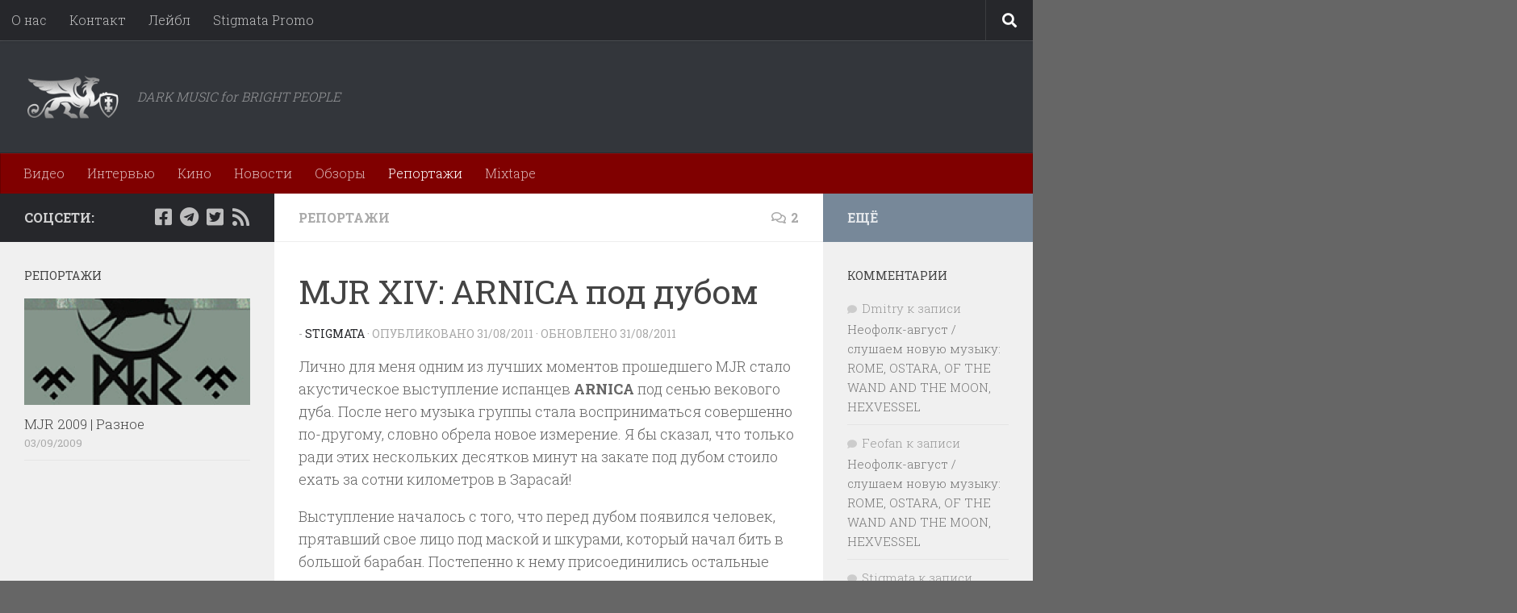

--- FILE ---
content_type: text/html; charset=UTF-8
request_url: https://www.stigmata.name/2011/08/mjr-xiv-arnica-pod-dubom/
body_size: 17916
content:
<!DOCTYPE html>
<html class="no-js" lang="ru-RU">
<head>
  <meta charset="UTF-8">
  <meta name="viewport" content="width=device-width, initial-scale=1.0">
  <link rel="profile" href="https://gmpg.org/xfn/11" />
  <link rel="pingback" href="https://www.stigmata.name/xmlrpc.php">

  <title>MJR XIV: ARNICA под дубом &#8212; : STGMT.MGZN :</title>
<meta name='robots' content='max-image-preview:large' />
<script>document.documentElement.className = document.documentElement.className.replace("no-js","js");</script>
<link rel='dns-prefetch' href='//static.addtoany.com' />
<link rel="alternate" type="application/rss+xml" title=": STGMT.MGZN : &raquo; Лента" href="https://www.stigmata.name/feed/" />
<link rel="alternate" type="application/rss+xml" title=": STGMT.MGZN : &raquo; Лента комментариев" href="https://www.stigmata.name/comments/feed/" />
<link id="hu-user-gfont" href="//fonts.googleapis.com/css?family=Roboto+Slab:400,300italic,300,400italic,700&subset=latin,cyrillic-ext" rel="stylesheet" type="text/css"><link rel="alternate" type="application/rss+xml" title=": STGMT.MGZN : &raquo; Лента комментариев к &laquo;MJR XIV: ARNICA под дубом&raquo;" href="https://www.stigmata.name/2011/08/mjr-xiv-arnica-pod-dubom/feed/" />
<link rel="alternate" title="oEmbed (JSON)" type="application/json+oembed" href="https://www.stigmata.name/wp-json/oembed/1.0/embed?url=https%3A%2F%2Fwww.stigmata.name%2F2011%2F08%2Fmjr-xiv-arnica-pod-dubom%2F" />
<link rel="alternate" title="oEmbed (XML)" type="text/xml+oembed" href="https://www.stigmata.name/wp-json/oembed/1.0/embed?url=https%3A%2F%2Fwww.stigmata.name%2F2011%2F08%2Fmjr-xiv-arnica-pod-dubom%2F&#038;format=xml" />
<style id='wp-img-auto-sizes-contain-inline-css'>
img:is([sizes=auto i],[sizes^="auto," i]){contain-intrinsic-size:3000px 1500px}
/*# sourceURL=wp-img-auto-sizes-contain-inline-css */
</style>
<style id='wp-emoji-styles-inline-css'>

	img.wp-smiley, img.emoji {
		display: inline !important;
		border: none !important;
		box-shadow: none !important;
		height: 1em !important;
		width: 1em !important;
		margin: 0 0.07em !important;
		vertical-align: -0.1em !important;
		background: none !important;
		padding: 0 !important;
	}
/*# sourceURL=wp-emoji-styles-inline-css */
</style>
<link rel='stylesheet' id='hueman-main-style-css' href='https://www.stigmata.name/wp-content/themes/hueman/assets/front/css/main.min.css?ver=3.7.27' media='all' />
<style id='hueman-main-style-inline-css'>
body { font-family:'Roboto Slab', Arial, sans-serif;font-size:1.00rem }@media only screen and (min-width: 720px) {
        .nav > li { font-size:1.00rem; }
      }::selection { background-color: #26272b; }
::-moz-selection { background-color: #26272b; }a,a>span.hu-external::after,.themeform label .required,#flexslider-featured .flex-direction-nav .flex-next:hover,#flexslider-featured .flex-direction-nav .flex-prev:hover,.post-hover:hover .post-title a,.post-title a:hover,.sidebar.s1 .post-nav li a:hover i,.content .post-nav li a:hover i,.post-related a:hover,.sidebar.s1 .widget_rss ul li a,#footer .widget_rss ul li a,.sidebar.s1 .widget_calendar a,#footer .widget_calendar a,.sidebar.s1 .alx-tab .tab-item-category a,.sidebar.s1 .alx-posts .post-item-category a,.sidebar.s1 .alx-tab li:hover .tab-item-title a,.sidebar.s1 .alx-tab li:hover .tab-item-comment a,.sidebar.s1 .alx-posts li:hover .post-item-title a,#footer .alx-tab .tab-item-category a,#footer .alx-posts .post-item-category a,#footer .alx-tab li:hover .tab-item-title a,#footer .alx-tab li:hover .tab-item-comment a,#footer .alx-posts li:hover .post-item-title a,.comment-tabs li.active a,.comment-awaiting-moderation,.child-menu a:hover,.child-menu .current_page_item > a,.wp-pagenavi a{ color: #26272b; }input[type="submit"],.themeform button[type="submit"],.sidebar.s1 .sidebar-top,.sidebar.s1 .sidebar-toggle,#flexslider-featured .flex-control-nav li a.flex-active,.post-tags a:hover,.sidebar.s1 .widget_calendar caption,#footer .widget_calendar caption,.author-bio .bio-avatar:after,.commentlist li.bypostauthor > .comment-body:after,.commentlist li.comment-author-admin > .comment-body:after{ background-color: #26272b; }.post-format .format-container { border-color: #26272b; }.sidebar.s1 .alx-tabs-nav li.active a,#footer .alx-tabs-nav li.active a,.comment-tabs li.active a,.wp-pagenavi a:hover,.wp-pagenavi a:active,.wp-pagenavi span.current{ border-bottom-color: #26272b!important; }.sidebar.s2 .post-nav li a:hover i,
.sidebar.s2 .widget_rss ul li a,
.sidebar.s2 .widget_calendar a,
.sidebar.s2 .alx-tab .tab-item-category a,
.sidebar.s2 .alx-posts .post-item-category a,
.sidebar.s2 .alx-tab li:hover .tab-item-title a,
.sidebar.s2 .alx-tab li:hover .tab-item-comment a,
.sidebar.s2 .alx-posts li:hover .post-item-title a { color: #778899; }
.sidebar.s2 .sidebar-top,.sidebar.s2 .sidebar-toggle,.post-comments,.jp-play-bar,.jp-volume-bar-value,.sidebar.s2 .widget_calendar caption{ background-color: #778899; }.sidebar.s2 .alx-tabs-nav li.active a { border-bottom-color: #778899; }
.post-comments::before { border-right-color: #778899; }
      .search-expand,
              #nav-topbar.nav-container { background-color: #26272b}@media only screen and (min-width: 720px) {
                #nav-topbar .nav ul { background-color: #26272b; }
              }.is-scrolled #header .nav-container.desktop-sticky,
              .is-scrolled #header .search-expand { background-color: #26272b; background-color: rgba(38,39,43,0.90) }.is-scrolled .topbar-transparent #nav-topbar.desktop-sticky .nav ul { background-color: #26272b; background-color: rgba(38,39,43,0.95) }#header { background-color: #33363b; }
@media only screen and (min-width: 720px) {
  #nav-header .nav ul { background-color: #33363b; }
}
        #header #nav-mobile { background-color: #33363b; }.is-scrolled #header #nav-mobile { background-color: #33363b; background-color: rgba(51,54,59,0.90) }#nav-header.nav-container, #main-header-search .search-expand { background-color: #800000; }
@media only screen and (min-width: 720px) {
  #nav-header .nav ul { background-color: #800000; }
}
        #footer-bottom { background-color: #000000; }body { background-color: #666666; }
/*# sourceURL=hueman-main-style-inline-css */
</style>
<link rel='stylesheet' id='hueman-font-awesome-css' href='https://www.stigmata.name/wp-content/themes/hueman/assets/front/css/font-awesome.min.css?ver=3.7.27' media='all' />
<link rel='stylesheet' id='addtoany-css' href='https://www.stigmata.name/wp-content/plugins/add-to-any/addtoany.min.css?ver=1.16' media='all' />
<script id="addtoany-core-js-before">
window.a2a_config=window.a2a_config||{};a2a_config.callbacks=[];a2a_config.overlays=[];a2a_config.templates={};a2a_localize = {
	Share: "Отправить",
	Save: "Сохранить",
	Subscribe: "Подписаться",
	Email: "E-mail",
	Bookmark: "В закладки!",
	ShowAll: "Показать все",
	ShowLess: "Показать остальное",
	FindServices: "Найти сервис(ы)",
	FindAnyServiceToAddTo: "Найти сервис и добавить",
	PoweredBy: "Работает на",
	ShareViaEmail: "Поделиться по электронной почте",
	SubscribeViaEmail: "Подписаться по электронной почте",
	BookmarkInYourBrowser: "Добавить в закладки",
	BookmarkInstructions: "Нажмите Ctrl+D или \u2318+D, чтобы добавить страницу в закладки",
	AddToYourFavorites: "Добавить в Избранное",
	SendFromWebOrProgram: "Отправлять с любого email-адреса или email-программы",
	EmailProgram: "Почтовая программа",
	More: "Подробнее&#8230;",
	ThanksForSharing: "Спасибо, что поделились!",
	ThanksForFollowing: "Спасибо за подписку!"
};


//# sourceURL=addtoany-core-js-before
</script>
<script defer src="https://static.addtoany.com/menu/page.js" id="addtoany-core-js"></script>
<script src="https://www.stigmata.name/wp-includes/js/jquery/jquery.min.js?ver=3.7.1" id="jquery-core-js"></script>
<script src="https://www.stigmata.name/wp-includes/js/jquery/jquery-migrate.min.js?ver=3.4.1" id="jquery-migrate-js"></script>
<script defer src="https://www.stigmata.name/wp-content/plugins/add-to-any/addtoany.min.js?ver=1.1" id="addtoany-jquery-js"></script>
<link rel="https://api.w.org/" href="https://www.stigmata.name/wp-json/" /><link rel="alternate" title="JSON" type="application/json" href="https://www.stigmata.name/wp-json/wp/v2/posts/5938" /><link rel="EditURI" type="application/rsd+xml" title="RSD" href="https://www.stigmata.name/xmlrpc.php?rsd" />

<link rel="canonical" href="https://www.stigmata.name/2011/08/mjr-xiv-arnica-pod-dubom/" />
<link rel='shortlink' href='https://www.stigmata.name/?p=5938' />
    <link rel="preload" as="font" type="font/woff2" href="https://www.stigmata.name/wp-content/themes/hueman/assets/front/webfonts/fa-brands-400.woff2?v=5.15.2" crossorigin="anonymous"/>
    <link rel="preload" as="font" type="font/woff2" href="https://www.stigmata.name/wp-content/themes/hueman/assets/front/webfonts/fa-regular-400.woff2?v=5.15.2" crossorigin="anonymous"/>
    <link rel="preload" as="font" type="font/woff2" href="https://www.stigmata.name/wp-content/themes/hueman/assets/front/webfonts/fa-solid-900.woff2?v=5.15.2" crossorigin="anonymous"/>
  <!--[if lt IE 9]>
<script src="https://www.stigmata.name/wp-content/themes/hueman/assets/front/js/ie/html5shiv-printshiv.min.js"></script>
<script src="https://www.stigmata.name/wp-content/themes/hueman/assets/front/js/ie/selectivizr.js"></script>
<![endif]-->
<style>.recentcomments a{display:inline !important;padding:0 !important;margin:0 !important;}</style><link rel="icon" href="https://www.stigmata.name/wp-content/uploads/2017/04/sqvr-150x150.jpg" sizes="32x32" />
<link rel="icon" href="https://www.stigmata.name/wp-content/uploads/2017/04/sqvr-320x320.jpg" sizes="192x192" />
<link rel="apple-touch-icon" href="https://www.stigmata.name/wp-content/uploads/2017/04/sqvr-320x320.jpg" />
<meta name="msapplication-TileImage" content="https://www.stigmata.name/wp-content/uploads/2017/04/sqvr-320x320.jpg" />
		<style id="wp-custom-css">
			a:hover {
   text-decoration: underline;
   font-style: bold;
   background-color: Gainsboro;
}

a:active {
  color: Crimson ;
  font-style: bold;
  text-decoration: underline;
}

/*
Здесь можно добавить ваши CSS-стили.

Нажмите на значок помощи выше, чтобы узнать больше.

Используйте это поле для небольших кусков CSS. Важных изменения CSS лучше размещать в файле style.css дочерней темы. 
http//codex.wordpress.org/Child_Themes
*/		</style>
		</head>

<body class="wp-singular post-template-default single single-post postid-5938 single-format-standard wp-custom-logo wp-embed-responsive wp-theme-hueman col-3cm boxed topbar-enabled header-desktop-sticky header-mobile-sticky hueman-3-7-27 chrome">
<div id="wrapper">
  <a class="screen-reader-text skip-link" href="#content">Перейти к содержимому</a>
  
  <header id="header" class="specific-mobile-menu-on one-mobile-menu mobile_menu header-ads-desktop  topbar-transparent no-header-img">
        <nav class="nav-container group mobile-menu mobile-sticky no-menu-assigned" id="nav-mobile" data-menu-id="header-1">
  <div class="mobile-title-logo-in-header"><p class="site-title">                  <a class="custom-logo-link" href="https://www.stigmata.name/" rel="home" title=": STGMT.MGZN : | Главная страница"><img src="https://www.stigmata.name/wp-content/uploads/2017/03/stigmata_logo.png" alt=": STGMT.MGZN :" width="300" height="150"/></a>                </p></div>
        
                    <div class="nav-toggle"><i class="fas fa-bars"></i></div>
            
      <div class="nav-text"></div>
      <div class="nav-wrap container">
                  <ul class="nav container-inner group mobile-search">
                            <li>
                  <form role="search" method="get" class="search-form" action="https://www.stigmata.name/">
				<label>
					<span class="screen-reader-text">Найти:</span>
					<input type="search" class="search-field" placeholder="Поиск&hellip;" value="" name="s" />
				</label>
				<input type="submit" class="search-submit" value="Поиск" />
			</form>                </li>
                      </ul>
                <ul id="menu-top-bar" class="nav container-inner group"><li id="menu-item-9246" class="menu-item menu-item-type-post_type menu-item-object-page menu-item-9246"><a href="https://www.stigmata.name/about/">О нас</a></li>
<li id="menu-item-9243" class="menu-item menu-item-type-post_type menu-item-object-page menu-item-9243"><a href="https://www.stigmata.name/kontakt/">Контакт</a></li>
<li id="menu-item-9240" class="menu-item menu-item-type-post_type menu-item-object-page menu-item-9240"><a href="https://www.stigmata.name/lejbl/">Лейбл</a></li>
<li id="menu-item-9247" class="menu-item menu-item-type-post_type menu-item-object-page menu-item-9247"><a href="https://www.stigmata.name/crivia-aeterna/">Stigmata Promo</a></li>
</ul>      </div>
</nav><!--/#nav-topbar-->  
        <nav class="nav-container group desktop-menu desktop-sticky " id="nav-topbar" data-menu-id="header-2">
    <div class="nav-text"></div>
  <div class="topbar-toggle-down">
    <i class="fas fa-angle-double-down" aria-hidden="true" data-toggle="down" title="Развернуть меню"></i>
    <i class="fas fa-angle-double-up" aria-hidden="true" data-toggle="up" title="Свернуть меню"></i>
  </div>
  <div class="nav-wrap container">
    <ul id="menu-top-bar-1" class="nav container-inner group"><li class="menu-item menu-item-type-post_type menu-item-object-page menu-item-9246"><a href="https://www.stigmata.name/about/">О нас</a></li>
<li class="menu-item menu-item-type-post_type menu-item-object-page menu-item-9243"><a href="https://www.stigmata.name/kontakt/">Контакт</a></li>
<li class="menu-item menu-item-type-post_type menu-item-object-page menu-item-9240"><a href="https://www.stigmata.name/lejbl/">Лейбл</a></li>
<li class="menu-item menu-item-type-post_type menu-item-object-page menu-item-9247"><a href="https://www.stigmata.name/crivia-aeterna/">Stigmata Promo</a></li>
</ul>  </div>
      <div id="topbar-header-search" class="container">
      <div class="container-inner">
        <button class="toggle-search"><i class="fas fa-search"></i></button>
        <div class="search-expand">
          <div class="search-expand-inner"><form role="search" method="get" class="search-form" action="https://www.stigmata.name/">
				<label>
					<span class="screen-reader-text">Найти:</span>
					<input type="search" class="search-field" placeholder="Поиск&hellip;" value="" name="s" />
				</label>
				<input type="submit" class="search-submit" value="Поиск" />
			</form></div>
        </div>
      </div><!--/.container-inner-->
    </div><!--/.container-->
  
</nav><!--/#nav-topbar-->  
  <div class="container group">
        <div class="container-inner">

                    <div class="group hu-pad central-header-zone">
                  <div class="logo-tagline-group">
                      <p class="site-title">                  <a class="custom-logo-link" href="https://www.stigmata.name/" rel="home" title=": STGMT.MGZN : | Главная страница"><img src="https://www.stigmata.name/wp-content/uploads/2017/03/stigmata_logo.png" alt=": STGMT.MGZN :" width="300" height="150"/></a>                </p>                                                <p class="site-description">DARK MUSIC for BRIGHT PEOPLE</p>
                                        </div>

                                </div>
      
                <nav class="nav-container group desktop-menu " id="nav-header" data-menu-id="header-3">
    <div class="nav-text"><!-- put your mobile menu text here --></div>

  <div class="nav-wrap container">
        <ul id="menu-rubriki" class="nav container-inner group"><li id="menu-item-9274" class="menu-item menu-item-type-taxonomy menu-item-object-category menu-item-9274"><a href="https://www.stigmata.name/category/video/">Видео</a></li>
<li id="menu-item-9276" class="menu-item menu-item-type-taxonomy menu-item-object-category menu-item-9276"><a href="https://www.stigmata.name/category/interview/">Интервью</a></li>
<li id="menu-item-9277" class="menu-item menu-item-type-taxonomy menu-item-object-category menu-item-9277"><a href="https://www.stigmata.name/category/movies/">Кино</a></li>
<li id="menu-item-9278" class="menu-item menu-item-type-taxonomy menu-item-object-category menu-item-9278"><a href="https://www.stigmata.name/category/news/">Новости</a></li>
<li id="menu-item-9279" class="menu-item menu-item-type-taxonomy menu-item-object-category menu-item-9279"><a href="https://www.stigmata.name/category/reviews/">Обзоры</a></li>
<li id="menu-item-9280" class="menu-item menu-item-type-taxonomy menu-item-object-category current-post-ancestor current-menu-parent current-post-parent menu-item-9280"><a href="https://www.stigmata.name/category/reports/">Репортажи</a></li>
<li id="menu-item-12112" class="menu-item menu-item-type-taxonomy menu-item-object-category menu-item-12112"><a href="https://www.stigmata.name/category/mixtape/">Mixtape</a></li>
</ul>  </div>
</nav><!--/#nav-header-->      
    </div><!--/.container-inner-->
      </div><!--/.container-->

</header><!--/#header-->
  
  <div class="container" id="page">
    <div class="container-inner">
            <div class="main">
        <div class="main-inner group">
          
              <main class="content" id="content">
              <div class="page-title hu-pad group">
          	    		<ul class="meta-single group">
    			<li class="category"><a href="https://www.stigmata.name/category/reports/" rel="category tag">Репортажи</a></li>
    			    			<li class="comments"><a href="https://www.stigmata.name/2011/08/mjr-xiv-arnica-pod-dubom/#comments"><i class="far fa-comments"></i>2</a></li>
    			    		</ul>
            
    </div><!--/.page-title-->
          <div class="hu-pad group">
              <article class="post-5938 post type-post status-publish format-standard has-post-thumbnail hentry category-reports tag-arnica tag-menuo-juodaragis tag-mjr-14">
    <div class="post-inner group">

      <h1 class="post-title entry-title">MJR XIV: ARNICA под дубом</h1>
  <p class="post-byline">
       -     <span class="vcard author">
       <span class="fn"><a href="https://www.stigmata.name/author/admin/" title="Записи Stigmata" rel="author">Stigmata</a></span>
     </span>
     &middot;
                            
                                Опубликовано <time class="published" datetime="2011-08-31T09:19:48+03:00">31/08/2011</time>
                &middot; Обновлено <time class="updated" datetime="2011-08-31T09:29:08+03:00">31/08/2011</time>
                      </p>

                                
      <div class="clear"></div>

      <div class="entry themeform">
        <div class="entry-inner">
          <p>Лично для меня одним из лучших моментов прошедшего MJR стало акустическое выступление испанцев <strong>ARNICA</strong> под сенью векового дуба. После него музыка группы стала восприниматься совершенно по-другому, словно обрела новое измерение. Я бы сказал, что только ради этих нескольких десятков минут на закате под дубом стоило ехать за сотни километров в Зарасай!<br />
<span id="more-5938"></span></p>
<p>Выступление началось с того, что перед дубом появился человек, прятавший свое лицо под маской и шкурами, который начал бить в большой барабан. Постепенно к нему присоединились остальные члену группы, и начался ритуал.</p>
<p><a href="https://www.stigmata.name/wp-content/uploads/2011/08/110.jpg"><img  fetchpriority="high" decoding="async" class="alignnone size-full wp-image-5925" title="1"  src="[data-uri]" data-src="https://www.stigmata.name/wp-content/uploads/2011/08/110.jpg"  alt="1" width="600" height="600" data-srcset="https://www.stigmata.name/wp-content/uploads/2011/08/110.jpg 800w, https://www.stigmata.name/wp-content/uploads/2011/08/110-300x300.jpg 300w, https://www.stigmata.name/wp-content/uploads/2011/08/110-150x150.jpg 150w, https://www.stigmata.name/wp-content/uploads/2011/08/110-768x768.jpg 768w, https://www.stigmata.name/wp-content/uploads/2011/08/110-160x160.jpg 160w, https://www.stigmata.name/wp-content/uploads/2011/08/110-320x320.jpg 320w" data-sizes="(max-width: 600px) 100vw, 600px" /></a></p>
<p><a href="https://www.stigmata.name/wp-content/uploads/2011/08/22.jpg"><img  decoding="async" class="alignnone size-full wp-image-5926" title="2"  src="[data-uri]" data-src="https://www.stigmata.name/wp-content/uploads/2011/08/22.jpg"  alt="2" width="600" height="900" data-srcset="https://www.stigmata.name/wp-content/uploads/2011/08/22.jpg 600w, https://www.stigmata.name/wp-content/uploads/2011/08/22-200x300.jpg 200w" data-sizes="(max-width: 600px) 100vw, 600px" /></a></p>
<p><a href="https://www.stigmata.name/wp-content/uploads/2011/08/32.jpg"><img  decoding="async" class="alignnone size-full wp-image-5927" title="3"  src="[data-uri]" data-src="https://www.stigmata.name/wp-content/uploads/2011/08/32.jpg"  alt="3" width="600" height="400" data-srcset="https://www.stigmata.name/wp-content/uploads/2011/08/32.jpg 800w, https://www.stigmata.name/wp-content/uploads/2011/08/32-300x200.jpg 300w" data-sizes="(max-width: 600px) 100vw, 600px" /></a></p>
<p><a href="https://www.stigmata.name/wp-content/uploads/2011/08/42.jpg"><img  loading="lazy" decoding="async" class="alignnone size-full wp-image-5928" title="4"  src="[data-uri]" data-src="https://www.stigmata.name/wp-content/uploads/2011/08/42.jpg"  alt="4" width="600" height="400" data-srcset="https://www.stigmata.name/wp-content/uploads/2011/08/42.jpg 800w, https://www.stigmata.name/wp-content/uploads/2011/08/42-300x200.jpg 300w" data-sizes="auto, (max-width: 600px) 100vw, 600px" /></a></p>
<p><a href="https://www.stigmata.name/wp-content/uploads/2011/08/51.jpg"><img  loading="lazy" decoding="async" class="alignnone size-full wp-image-5929" title="5"  src="[data-uri]" data-src="https://www.stigmata.name/wp-content/uploads/2011/08/51.jpg"  alt="5" width="600" height="900" data-srcset="https://www.stigmata.name/wp-content/uploads/2011/08/51.jpg 600w, https://www.stigmata.name/wp-content/uploads/2011/08/51-200x300.jpg 200w" data-sizes="auto, (max-width: 600px) 100vw, 600px" /></a></p>
<p>Среди зрителей можно было заметить камерада Герхарда и Мойнихена с Анабель.</p>
<p><a href="https://www.stigmata.name/wp-content/uploads/2011/08/62.jpg"><img  loading="lazy" decoding="async" class="alignnone size-full wp-image-5930" title="6"  src="[data-uri]" data-src="https://www.stigmata.name/wp-content/uploads/2011/08/62.jpg"  alt="6" width="600" height="600" data-srcset="https://www.stigmata.name/wp-content/uploads/2011/08/62.jpg 800w, https://www.stigmata.name/wp-content/uploads/2011/08/62-150x150.jpg 150w, https://www.stigmata.name/wp-content/uploads/2011/08/62-300x300.jpg 300w, https://www.stigmata.name/wp-content/uploads/2011/08/62-160x160.jpg 160w, https://www.stigmata.name/wp-content/uploads/2011/08/62-320x320.jpg 320w" data-sizes="auto, (max-width: 600px) 100vw, 600px" /></a></p>
<p><a href="https://www.stigmata.name/wp-content/uploads/2011/08/72.jpg"><img  loading="lazy" decoding="async" class="alignnone size-full wp-image-5931" title="7"  src="[data-uri]" data-src="https://www.stigmata.name/wp-content/uploads/2011/08/72.jpg"  alt="7" width="600" height="400" data-srcset="https://www.stigmata.name/wp-content/uploads/2011/08/72.jpg 800w, https://www.stigmata.name/wp-content/uploads/2011/08/72-300x200.jpg 300w" data-sizes="auto, (max-width: 600px) 100vw, 600px" /></a></p>
<p><a href="https://www.stigmata.name/wp-content/uploads/2011/08/82.jpg"><img  loading="lazy" decoding="async" class="alignnone size-full wp-image-5932" title="8"  src="[data-uri]" data-src="https://www.stigmata.name/wp-content/uploads/2011/08/82.jpg"  alt="8" width="600" height="896" data-srcset="https://www.stigmata.name/wp-content/uploads/2011/08/82.jpg 600w, https://www.stigmata.name/wp-content/uploads/2011/08/82-201x300.jpg 201w" data-sizes="auto, (max-width: 600px) 100vw, 600px" /></a></p>
<p><a href="https://www.stigmata.name/wp-content/uploads/2011/08/92.jpg"><img  loading="lazy" decoding="async" class="alignnone size-full wp-image-5933" title="9"  src="[data-uri]" data-src="https://www.stigmata.name/wp-content/uploads/2011/08/92.jpg"  alt="9" width="600" height="400" data-srcset="https://www.stigmata.name/wp-content/uploads/2011/08/92.jpg 800w, https://www.stigmata.name/wp-content/uploads/2011/08/92-300x200.jpg 300w" data-sizes="auto, (max-width: 600px) 100vw, 600px" /></a></p>
<p>Последним аккордом ритуала стало совместное с Герхардом исполнение неофолк-&#171;хита&#187; Wir Rufen Deine Wolfe.</p>
<p><a href="https://www.stigmata.name/wp-content/uploads/2011/08/102.jpg"><img  loading="lazy" decoding="async" class="alignnone size-full wp-image-5934" title="10"  src="[data-uri]" data-src="https://www.stigmata.name/wp-content/uploads/2011/08/102.jpg"  alt="10" width="600" height="400" data-srcset="https://www.stigmata.name/wp-content/uploads/2011/08/102.jpg 800w, https://www.stigmata.name/wp-content/uploads/2011/08/102-300x200.jpg 300w" data-sizes="auto, (max-width: 600px) 100vw, 600px" /></a></p>
<p><a href="https://www.stigmata.name/wp-content/uploads/2011/08/112.jpg"><img  loading="lazy" decoding="async" class="alignnone size-full wp-image-5935" title="11"  src="[data-uri]" data-src="https://www.stigmata.name/wp-content/uploads/2011/08/112.jpg"  alt="11" width="600" height="900" data-srcset="https://www.stigmata.name/wp-content/uploads/2011/08/112.jpg 600w, https://www.stigmata.name/wp-content/uploads/2011/08/112-200x300.jpg 200w" data-sizes="auto, (max-width: 600px) 100vw, 600px" /></a></p>
<p><a href="https://www.stigmata.name/wp-content/uploads/2011/08/122.jpg"><img  loading="lazy" decoding="async" class="alignnone size-full wp-image-5936" title="12"  src="[data-uri]" data-src="https://www.stigmata.name/wp-content/uploads/2011/08/122.jpg"  alt="12" width="600" height="1123" data-srcset="https://www.stigmata.name/wp-content/uploads/2011/08/122.jpg 600w, https://www.stigmata.name/wp-content/uploads/2011/08/122-160x300.jpg 160w, https://www.stigmata.name/wp-content/uploads/2011/08/122-547x1024.jpg 547w" data-sizes="auto, (max-width: 600px) 100vw, 600px" /></a></p>
<p><a href="https://www.stigmata.name/wp-content/uploads/2011/08/132.jpg"><img  loading="lazy" decoding="async" class="alignnone size-full wp-image-5937" title="13"  src="[data-uri]" data-src="https://www.stigmata.name/wp-content/uploads/2011/08/132.jpg"  alt="13" width="600" height="853" data-srcset="https://www.stigmata.name/wp-content/uploads/2011/08/132.jpg 600w, https://www.stigmata.name/wp-content/uploads/2011/08/132-211x300.jpg 211w" data-sizes="auto, (max-width: 600px) 100vw, 600px" /></a></p>
<p>Подводя итоги, могу сказать, что выступление <strong>ARNICA</strong> под дубом &#8212; это именно тот неофолк, которыя я считаю истинным. Hails!</p>
<div class="addtoany_share_save_container addtoany_content addtoany_content_bottom"><div class="addtoany_header">Поделиться:</div><div class="a2a_kit a2a_kit_size_20 addtoany_list" data-a2a-url="https://www.stigmata.name/2011/08/mjr-xiv-arnica-pod-dubom/" data-a2a-title="MJR XIV: ARNICA под дубом"><a class="a2a_button_facebook" href="https://www.addtoany.com/add_to/facebook?linkurl=https%3A%2F%2Fwww.stigmata.name%2F2011%2F08%2Fmjr-xiv-arnica-pod-dubom%2F&amp;linkname=MJR%20XIV%3A%20ARNICA%20%D0%BF%D0%BE%D0%B4%20%D0%B4%D1%83%D0%B1%D0%BE%D0%BC" title="Facebook" rel="nofollow noopener" target="_blank"></a><a class="a2a_button_twitter" href="https://www.addtoany.com/add_to/twitter?linkurl=https%3A%2F%2Fwww.stigmata.name%2F2011%2F08%2Fmjr-xiv-arnica-pod-dubom%2F&amp;linkname=MJR%20XIV%3A%20ARNICA%20%D0%BF%D0%BE%D0%B4%20%D0%B4%D1%83%D0%B1%D0%BE%D0%BC" title="Twitter" rel="nofollow noopener" target="_blank"></a><a class="a2a_button_email" href="https://www.addtoany.com/add_to/email?linkurl=https%3A%2F%2Fwww.stigmata.name%2F2011%2F08%2Fmjr-xiv-arnica-pod-dubom%2F&amp;linkname=MJR%20XIV%3A%20ARNICA%20%D0%BF%D0%BE%D0%B4%20%D0%B4%D1%83%D0%B1%D0%BE%D0%BC" title="Email" rel="nofollow noopener" target="_blank"></a><a class="a2a_button_whatsapp" href="https://www.addtoany.com/add_to/whatsapp?linkurl=https%3A%2F%2Fwww.stigmata.name%2F2011%2F08%2Fmjr-xiv-arnica-pod-dubom%2F&amp;linkname=MJR%20XIV%3A%20ARNICA%20%D0%BF%D0%BE%D0%B4%20%D0%B4%D1%83%D0%B1%D0%BE%D0%BC" title="WhatsApp" rel="nofollow noopener" target="_blank"></a><a class="a2a_button_vk" href="https://www.addtoany.com/add_to/vk?linkurl=https%3A%2F%2Fwww.stigmata.name%2F2011%2F08%2Fmjr-xiv-arnica-pod-dubom%2F&amp;linkname=MJR%20XIV%3A%20ARNICA%20%D0%BF%D0%BE%D0%B4%20%D0%B4%D1%83%D0%B1%D0%BE%D0%BC" title="VK" rel="nofollow noopener" target="_blank"></a><a class="a2a_button_viber" href="https://www.addtoany.com/add_to/viber?linkurl=https%3A%2F%2Fwww.stigmata.name%2F2011%2F08%2Fmjr-xiv-arnica-pod-dubom%2F&amp;linkname=MJR%20XIV%3A%20ARNICA%20%D0%BF%D0%BE%D0%B4%20%D0%B4%D1%83%D0%B1%D0%BE%D0%BC" title="Viber" rel="nofollow noopener" target="_blank"></a><a class="a2a_button_telegram" href="https://www.addtoany.com/add_to/telegram?linkurl=https%3A%2F%2Fwww.stigmata.name%2F2011%2F08%2Fmjr-xiv-arnica-pod-dubom%2F&amp;linkname=MJR%20XIV%3A%20ARNICA%20%D0%BF%D0%BE%D0%B4%20%D0%B4%D1%83%D0%B1%D0%BE%D0%BC" title="Telegram" rel="nofollow noopener" target="_blank"></a><a class="a2a_button_pocket" href="https://www.addtoany.com/add_to/pocket?linkurl=https%3A%2F%2Fwww.stigmata.name%2F2011%2F08%2Fmjr-xiv-arnica-pod-dubom%2F&amp;linkname=MJR%20XIV%3A%20ARNICA%20%D0%BF%D0%BE%D0%B4%20%D0%B4%D1%83%D0%B1%D0%BE%D0%BC" title="Pocket" rel="nofollow noopener" target="_blank"></a><a class="a2a_dd addtoany_share_save addtoany_share" href="https://www.addtoany.com/share"></a></div></div>          <nav class="pagination group">
                      </nav><!--/.pagination-->
        </div>

        
        <div class="clear"></div>
      </div><!--/.entry-->

    </div><!--/.post-inner-->
  </article><!--/.post-->

<div class="clear"></div>

<p class="post-tags"><span>Метки:</span> <a href="https://www.stigmata.name/tag/arnica/" rel="tag">ÀRNICA</a><a href="https://www.stigmata.name/tag/menuo-juodaragis/" rel="tag">MENUO JUODARAGIS</a><a href="https://www.stigmata.name/tag/mjr-14/" rel="tag">mjr 14</a></p>
  <div class="author-bio">
    <div class="bio-avatar"><img alt='' src='https://secure.gravatar.com/avatar/0d9fea63c2835105ba1021d44ca32ace475b3f914330f68bfafbfd63977047dd?s=128&#038;d=retro&#038;r=x' srcset='https://secure.gravatar.com/avatar/0d9fea63c2835105ba1021d44ca32ace475b3f914330f68bfafbfd63977047dd?s=256&#038;d=retro&#038;r=x 2x' class='avatar avatar-128 photo' height='128' width='128' loading='lazy' decoding='async'/></div>
    <p class="bio-name">Stigmata</p>
    <p class="bio-desc">Главный редактор</p>
    <div class="clear"></div>
  </div>

	<ul class="post-nav group">
				<li class="next"><strong>Следующая публикация&nbsp;</strong><a href="https://www.stigmata.name/2011/08/mjr-xiv-gyvata/" rel="next"><i class="fas fa-chevron-right"></i><span>MJR XIV: GYVATA</span></a></li>
		
				<li class="previous"><strong>Предыдущая публикация&nbsp;</strong><a href="https://www.stigmata.name/2011/08/mjr-xiv-blood-axis/" rel="prev"><i class="fas fa-chevron-left"></i><span>MJR XIV: BLOOD AXIS</span></a></li>
			</ul>


<h4 class="heading">
	<i class="far fa-hand-point-right"></i>Вам может также понравиться...</h4>

<ul class="related-posts group">
  		<li class="related post-hover">
		<article class="post-778 post type-post status-publish format-standard hentry category-reports tag-kulgrinda tag-menuo-juodaragis">

			<div class="post-thumbnail">
				<a href="https://www.stigmata.name/2009/09/mjr-2009-kulgrinda/" class="hu-rel-post-thumb">
					        <svg class="hu-svg-placeholder thumb-medium-empty" id="6970319eb3d71" viewBox="0 0 1792 1792" xmlns="http://www.w3.org/2000/svg"><path d="M928 832q0-14-9-23t-23-9q-66 0-113 47t-47 113q0 14 9 23t23 9 23-9 9-23q0-40 28-68t68-28q14 0 23-9t9-23zm224 130q0 106-75 181t-181 75-181-75-75-181 75-181 181-75 181 75 75 181zm-1024 574h1536v-128h-1536v128zm1152-574q0-159-112.5-271.5t-271.5-112.5-271.5 112.5-112.5 271.5 112.5 271.5 271.5 112.5 271.5-112.5 112.5-271.5zm-1024-642h384v-128h-384v128zm-128 192h1536v-256h-828l-64 128h-644v128zm1664-256v1280q0 53-37.5 90.5t-90.5 37.5h-1536q-53 0-90.5-37.5t-37.5-90.5v-1280q0-53 37.5-90.5t90.5-37.5h1536q53 0 90.5 37.5t37.5 90.5z"/></svg>
         <img class="hu-img-placeholder" src="https://www.stigmata.name/wp-content/themes/hueman/assets/front/img/thumb-medium-empty.png" alt="MJR 2009 | KULGRINDA" data-hu-post-id="6970319eb3d71" />																			</a>
									<a class="post-comments" href="https://www.stigmata.name/2009/09/mjr-2009-kulgrinda/#respond"><i class="far fa-comments"></i>0</a>
							</div><!--/.post-thumbnail-->

			<div class="related-inner">

				<h4 class="post-title entry-title">
					<a href="https://www.stigmata.name/2009/09/mjr-2009-kulgrinda/" rel="bookmark">MJR 2009 | KULGRINDA</a>
				</h4><!--/.post-title-->

				<div class="post-meta group">
					<p class="post-date">
  <time class="published updated" datetime="2009-09-10 13:18:19">10/09/2009</time>
</p>

  <p class="post-byline" style="display:none">&nbsp;-    <span class="vcard author">
      <span class="fn"><a href="https://www.stigmata.name/author/admin/" title="Записи Stigmata" rel="author">Stigmata</a></span>
    </span> &middot; Published <span class="published">10/09/2009</span>
      </p>
				</div><!--/.post-meta-->

			</div><!--/.related-inner-->

		</article>
	</li><!--/.related-->
		<li class="related post-hover">
		<article class="post-5489 post type-post status-publish format-standard has-post-thumbnail hentry category-live tag-menuo-joudaragis tag-menuo-juodaragis tag-mjr">

			<div class="post-thumbnail">
				<a href="https://www.stigmata.name/2011/07/26-28-08-11-menuo-juodaragis-2011/" class="hu-rel-post-thumb">
					<img  width="500" height="245"  src="[data-uri]" data-src="https://www.stigmata.name/wp-content/uploads/2011/07/mjr-500x245.jpg"  class="attachment-thumb-medium size-thumb-medium wp-post-image" alt="" decoding="async" loading="lazy" />																			</a>
									<a class="post-comments" href="https://www.stigmata.name/2011/07/26-28-08-11-menuo-juodaragis-2011/#comments"><i class="far fa-comments"></i>2</a>
							</div><!--/.post-thumbnail-->

			<div class="related-inner">

				<h4 class="post-title entry-title">
					<a href="https://www.stigmata.name/2011/07/26-28-08-11-menuo-juodaragis-2011/" rel="bookmark">26-28.08.11 | Mėnuo Juodaragis 2011</a>
				</h4><!--/.post-title-->

				<div class="post-meta group">
					<p class="post-date">
  <time class="published updated" datetime="2011-07-22 08:24:10">22/07/2011</time>
</p>

  <p class="post-byline" style="display:none">&nbsp;-    <span class="vcard author">
      <span class="fn"><a href="https://www.stigmata.name/author/admin/" title="Записи Stigmata" rel="author">Stigmata</a></span>
    </span> &middot; Published <span class="published">22/07/2011</span>
      </p>
				</div><!--/.post-meta-->

			</div><!--/.related-inner-->

		</article>
	</li><!--/.related-->
		<li class="related post-hover">
		<article class="post-13380 post type-post status-publish format-standard has-post-thumbnail hentry category-news tag-arnica tag-hybryds tag-nebelung tag-sangre-de-muerdago tag-treha-sektori">

			<div class="post-thumbnail">
				<a href="https://www.stigmata.name/2015/12/where-winter-beats-incessant/" class="hu-rel-post-thumb">
					<img  width="520" height="245"  src="[data-uri]" data-src="https://www.stigmata.name/wp-content/uploads/2015/12/Stramonium-520x245.jpg"  class="attachment-thumb-medium size-thumb-medium wp-post-image" alt="" decoding="async" loading="lazy" />																			</a>
									<a class="post-comments" href="https://www.stigmata.name/2015/12/where-winter-beats-incessant/#respond"><i class="far fa-comments"></i>0</a>
							</div><!--/.post-thumbnail-->

			<div class="related-inner">

				<h4 class="post-title entry-title">
					<a href="https://www.stigmata.name/2015/12/where-winter-beats-incessant/" rel="bookmark">Where Winter Beats Incessant</a>
				</h4><!--/.post-title-->

				<div class="post-meta group">
					<p class="post-date">
  <time class="published updated" datetime="2015-12-22 21:56:27">22/12/2015</time>
</p>

  <p class="post-byline" style="display:none">&nbsp;-    <span class="vcard author">
      <span class="fn"><a href="https://www.stigmata.name/author/admin/" title="Записи Stigmata" rel="author">Stigmata</a></span>
    </span> &middot; Published <span class="published">22/12/2015</span>
      </p>
				</div><!--/.post-meta-->

			</div><!--/.related-inner-->

		</article>
	</li><!--/.related-->
		  
</ul><!--/.post-related-->



<section id="comments" class="themeform">

	
		<h3 class="heading">комментария 2</h3>

		<ul class="comment-tabs group">
			<li class="active"><a href="#commentlist-container"><i class="far fa-comments"></i>Комментарии<span>2</span></a></li>
			<li><a href="#pinglist-container"><i class="fas fa-share"></i>Уведомления<span>0</span></a></li>
		</ul>

				<div id="commentlist-container" class="comment-tab">

			<ol class="commentlist">
						<li class="comment even thread-even depth-1" id="comment-3825">
				<div id="div-comment-3825" class="comment-body">
				<div class="comment-author vcard">
			<img alt='' src='https://secure.gravatar.com/avatar/ed032365867fb1053ca422081fdf2a70654994eaf483e225c9db9a5facb863e9?s=48&#038;d=retro&#038;r=x' srcset='https://secure.gravatar.com/avatar/ed032365867fb1053ca422081fdf2a70654994eaf483e225c9db9a5facb863e9?s=96&#038;d=retro&#038;r=x 2x' class='avatar avatar-48 photo' height='48' width='48' loading='lazy' decoding='async'/>			<cite class="fn">WereVarg</cite><span class="says">:</span>		</div>
		
		<div class="comment-meta commentmetadata">
			<a href="https://www.stigmata.name/2011/08/mjr-xiv-arnica-pod-dubom/#comment-3825">31/08/2011 в 10:34</a>		</div>

		<p>Пруф</p>

		<div class="reply"><a rel="nofollow" class="comment-reply-link" href="https://www.stigmata.name/2011/08/mjr-xiv-arnica-pod-dubom/?replytocom=3825#respond" data-commentid="3825" data-postid="5938" data-belowelement="div-comment-3825" data-respondelement="respond" data-replyto="Комментарий к записи WereVarg" aria-label="Комментарий к записи WereVarg">Ответить</a></div>
				</div>
				</li><!-- #comment-## -->
		<li class="comment odd alt thread-odd thread-alt depth-1" id="comment-3827">
				<div id="div-comment-3827" class="comment-body">
				<div class="comment-author vcard">
			<img alt='' src='https://secure.gravatar.com/avatar/c364c876f9ea81754e71f86efb855facdf4fc0afb54a5cbf8c87a5c0c16619b0?s=48&#038;d=retro&#038;r=x' srcset='https://secure.gravatar.com/avatar/c364c876f9ea81754e71f86efb855facdf4fc0afb54a5cbf8c87a5c0c16619b0?s=96&#038;d=retro&#038;r=x 2x' class='avatar avatar-48 photo' height='48' width='48' loading='lazy' decoding='async'/>			<cite class="fn">Незваный Ghost</cite><span class="says">:</span>		</div>
		
		<div class="comment-meta commentmetadata">
			<a href="https://www.stigmata.name/2011/08/mjr-xiv-arnica-pod-dubom/#comment-3827">31/08/2011 в 14:16</a>		</div>

		<p>В нормальном качестве: <a href="http://www.youtube.com/watch?v=LW6cjYolVSY&#038;feature=related" rel="nofollow ugc">http://www.youtube.com/watch?v=LW6cjYolVSY&#038;feature=related</a></p>

		<div class="reply"><a rel="nofollow" class="comment-reply-link" href="https://www.stigmata.name/2011/08/mjr-xiv-arnica-pod-dubom/?replytocom=3827#respond" data-commentid="3827" data-postid="5938" data-belowelement="div-comment-3827" data-respondelement="respond" data-replyto="Комментарий к записи Незваный Ghost" aria-label="Комментарий к записи Незваный Ghost">Ответить</a></div>
				</div>
				</li><!-- #comment-## -->
			</ol><!--/.commentlist-->

			
		</div>
		
		
	
		<div id="respond" class="comment-respond">
		<h3 id="reply-title" class="comment-reply-title">Добавить комментарий <small><a rel="nofollow" id="cancel-comment-reply-link" href="/2011/08/mjr-xiv-arnica-pod-dubom/#respond" style="display:none;">Отменить ответ</a></small></h3><form action="https://www.stigmata.name/wp-comments-post.php" method="post" id="commentform" class="comment-form"><p class="comment-notes"><span id="email-notes">Ваш адрес email не будет опубликован.</span> <span class="required-field-message">Обязательные поля помечены <span class="required">*</span></span></p><p class="comment-form-comment"><label for="comment">Комментарий <span class="required">*</span></label> <textarea autocomplete="new-password"  id="b94c48bd71"  name="b94c48bd71"   cols="45" rows="8" maxlength="65525" required="required"></textarea><textarea id="comment" aria-label="hp-comment" aria-hidden="true" name="comment" autocomplete="new-password" style="padding:0 !important;clip:rect(1px, 1px, 1px, 1px) !important;position:absolute !important;white-space:nowrap !important;height:1px !important;width:1px !important;overflow:hidden !important;" tabindex="-1"></textarea><script data-noptimize>document.getElementById("comment").setAttribute( "id", "a4b072c6c9b9e4e16e33524bd0e7827f" );document.getElementById("b94c48bd71").setAttribute( "id", "comment" );</script><input type="hidden" name="ab_init_time" value="1768960414" /></p><p class="comment-form-author"><label for="author">Имя <span class="required">*</span></label> <input id="author" name="author" type="text" value="" size="30" maxlength="245" autocomplete="name" required="required" /></p>
<p class="comment-form-email"><label for="email">Email <span class="required">*</span></label> <input id="email" name="email" type="text" value="" size="30" maxlength="100" aria-describedby="email-notes" autocomplete="email" required="required" /></p>
<p class="comment-form-url"><label for="url">Сайт</label> <input id="url" name="url" type="text" value="" size="30" maxlength="200" autocomplete="url" /></p>
<p class="form-submit"><input name="submit" type="submit" id="submit" class="submit" value="Отправить комментарий" /> <input type='hidden' name='comment_post_ID' value='5938' id='comment_post_ID' />
<input type='hidden' name='comment_parent' id='comment_parent' value='0' />
</p></form>	</div><!-- #respond -->
	
</section><!--/#comments-->          </div><!--/.hu-pad-->
            </main><!--/.content-->
          

	<div class="sidebar s1 collapsed" data-position="left" data-layout="col-3cm" data-sb-id="s1">

		<button class="sidebar-toggle" title="Развернуть боковое меню"><i class="fas sidebar-toggle-arrows"></i></button>

		<div class="sidebar-content">

			           			<div class="sidebar-top group">
                        <p>Соцсети:</p>                    <ul class="social-links"><li><a rel="nofollow noopener noreferrer" class="social-tooltip"  title="Мы в Facebook" aria-label="Мы в Facebook" href="https://www.facebook.com/Stigmatamag/" target="_blank" ><i class="fab fa-facebook-square"></i></a></li><li><a rel="nofollow noopener noreferrer" class="social-tooltip"  title="Наш канал в Telegram" aria-label="Наш канал в Telegram" href="http://t.me/stgmt666" target="_blank" ><i class="fab fa-telegram"></i></a></li><li><a rel="nofollow noopener noreferrer" class="social-tooltip"  title="Мы в Twitter" aria-label="Мы в Twitter" href="https://twitter.com/stigmatamag" target="_blank" ><i class="fab fa-twitter-square"></i></a></li><li><a rel="nofollow noopener noreferrer" class="social-tooltip"  title="Rss" aria-label="Rss" href="http://feeds.feedburner.com/stigmata" target="_blank" ><i class="fas fa-rss"></i></a></li></ul>  			</div>
			
			
			
			<div id="alxposts-4" class="widget widget_hu_posts">
<h3 class="widget-title">Репортажи</h3>
	
	<ul class="alx-posts group thumbs-enabled">
    				<li>

						<div class="post-item-thumbnail">
				<a href="https://www.stigmata.name/2009/09/mjr-2009-raznoe/">
					<img  width="520" height="245"  src="[data-uri]" data-src="https://www.stigmata.name/wp-content/uploads/2009/07/mjr2009-520x245.png"  class="attachment-thumb-medium size-thumb-medium wp-post-image" alt="" decoding="async" loading="lazy" />																			</a>
			</div>
			
			<div class="post-item-inner group">
								<p class="post-item-title"><a href="https://www.stigmata.name/2009/09/mjr-2009-raznoe/" rel="bookmark">MJR 2009 | Разное</a></p>
				<p class="post-item-date">03/09/2009</p>			</div>

		</li>
				<li>

						<div class="post-item-thumbnail">
				<a href="https://www.stigmata.name/2011/10/13-10-11-di6-v-vilno/">
					<img  width="520" height="245"  src="[data-uri]" data-src="https://www.stigmata.name/wp-content/uploads/2011/10/17-520x245.jpg"  class="attachment-thumb-medium size-thumb-medium wp-post-image" alt="" decoding="async" loading="lazy" />																			</a>
			</div>
			
			<div class="post-item-inner group">
								<p class="post-item-title"><a href="https://www.stigmata.name/2011/10/13-10-11-di6-v-vilno/" rel="bookmark">13.10.11 | DI6 в Вильно</a></p>
				<p class="post-item-date">16/10/2011</p>			</div>

		</li>
				    	</ul><!--/.alx-posts-->

</div>

		</div><!--/.sidebar-content-->

	</div><!--/.sidebar-->

	<div class="sidebar s2 collapsed" data-position="right" data-layout="col-3cm" data-sb-id="s2">

	<button class="sidebar-toggle" title="Развернуть боковое меню"><i class="fas sidebar-toggle-arrows"></i></button>

	<div class="sidebar-content">

		  		<div class="sidebar-top group">
        <p>Ещё</p>  		</div>
		
		
		<div id="recent-comments-3" class="widget widget_recent_comments"><h3 class="widget-title">Комментарии</h3><ul id="recentcomments"><li class="recentcomments"><span class="comment-author-link">Dmitry</span> к записи <a href="https://www.stigmata.name/2023/09/neofolk-avgust-slushaem-novuyu-muzyku-rome-ostara-of-the-wand-and-the-moon-hexvessel/#comment-102171">Неофолк-август / слушаем новую музыку: ROME, OSTARA, OF THE WAND AND THE MOON, HEXVESSEL</a></li><li class="recentcomments"><span class="comment-author-link">Feofan</span> к записи <a href="https://www.stigmata.name/2023/09/neofolk-avgust-slushaem-novuyu-muzyku-rome-ostara-of-the-wand-and-the-moon-hexvessel/#comment-102167">Неофолк-август / слушаем новую музыку: ROME, OSTARA, OF THE WAND AND THE MOON, HEXVESSEL</a></li><li class="recentcomments"><span class="comment-author-link">Stigmata</span> к записи <a href="https://www.stigmata.name/2023/09/neofolk-avgust-slushaem-novuyu-muzyku-rome-ostara-of-the-wand-and-the-moon-hexvessel/#comment-102166">Неофолк-август / слушаем новую музыку: ROME, OSTARA, OF THE WAND AND THE MOON, HEXVESSEL</a></li><li class="recentcomments"><span class="comment-author-link">Merzbow</span> к записи <a href="https://www.stigmata.name/2023/09/neofolk-avgust-slushaem-novuyu-muzyku-rome-ostara-of-the-wand-and-the-moon-hexvessel/#comment-102165">Неофолк-август / слушаем новую музыку: ROME, OSTARA, OF THE WAND AND THE MOON, HEXVESSEL</a></li><li class="recentcomments"><span class="comment-author-link">Владимир</span> к записи <a href="https://www.stigmata.name/2023/05/vinily-rome-2/#comment-102164">Винилы ROME</a></li></ul></div><div id="alxtabs-3" class="widget widget_hu_tabs">
<h3 class="widget-title"></h3><ul class="alx-tabs-nav group tab-count-3"><li class="alx-tab tab-recent"><a href="#tab-recent-3" title="Новые записи"><i class="far fa-clock"></i><span>Новые записи</span></a></li><li class="alx-tab tab-popular"><a href="#tab-popular-3" title="Популярные записи"><i class="fas fa-star"></i><span>Популярные записи</span></a></li><li class="alx-tab tab-comments"><a href="#tab-comments-3" title="Свежие комментарии"><i class="far fa-comments"></i><span>Свежие комментарии</span></a></li></ul>
	<div class="alx-tabs-container">


		
			
			<ul id="tab-recent-3" class="alx-tab group thumbs-enabled">
        								<li>

										<div class="tab-item-thumbnail">
						<a href="https://www.stigmata.name/2026/01/canaan-speli-dlya-pticy-kotoraya-nikogda-ne-letala/">
							<img  width="80" height="80"  src="[data-uri]" data-src="https://www.stigmata.name/wp-content/uploads/2026/01/CANAAN-2026-80x80.jpg"  class="attachment-thumb-small size-thumb-small wp-post-image" alt="" decoding="async" loading="lazy" />																											</a>
					</div>
					
					<div class="tab-item-inner group">
						<p class="tab-item-category"><a href="https://www.stigmata.name/category/news/" rel="category tag">Новости</a></p>						<p class="tab-item-title"><a href="https://www.stigmata.name/2026/01/canaan-speli-dlya-pticy-kotoraya-nikogda-ne-letala/" rel="bookmark">CANAAN спели для птицы, которая никогда не летала</a></p>
						<p class="tab-item-date">16/01/2026</p>					</div>

				</li>
								<li>

										<div class="tab-item-thumbnail">
						<a href="https://www.stigmata.name/2026/01/dominion-of-flesh-10-years-of-cloister-recordings/">
							<img  width="80" height="80"  src="[data-uri]" data-src="https://www.stigmata.name/wp-content/uploads/2026/01/PosterSweden1-80x80.jpg"  class="attachment-thumb-small size-thumb-small wp-post-image" alt="" decoding="async" loading="lazy" />																											</a>
					</div>
					
					<div class="tab-item-inner group">
						<p class="tab-item-category"><a href="https://www.stigmata.name/category/reports/" rel="category tag">Репортажи</a></p>						<p class="tab-item-title"><a href="https://www.stigmata.name/2026/01/dominion-of-flesh-10-years-of-cloister-recordings/" rel="bookmark">Dominion of Flesh: 10 Years of Cloister Recordings</a></p>
						<p class="tab-item-date">16/01/2026</p>					</div>

				</li>
								<li>

										<div class="tab-item-thumbnail">
						<a href="https://www.stigmata.name/2026/01/carthage-puteshestvie-v-narkoticheskuyu-bezdnu/">
							<img  width="80" height="80"  src="[data-uri]" data-src="https://www.stigmata.name/wp-content/uploads/2026/01/CARTHAGE-80x80.jpg"  class="attachment-thumb-small size-thumb-small wp-post-image" alt="" decoding="async" loading="lazy" />																											</a>
					</div>
					
					<div class="tab-item-inner group">
						<p class="tab-item-category"><a href="https://www.stigmata.name/category/news/" rel="category tag">Новости</a> / <a href="https://www.stigmata.name/category/reviews/" rel="category tag">Обзоры</a></p>						<p class="tab-item-title"><a href="https://www.stigmata.name/2026/01/carthage-puteshestvie-v-narkoticheskuyu-bezdnu/" rel="bookmark">CARTHAGE: Путешествие в наркотическую бездну</a></p>
						<p class="tab-item-date">15/01/2026</p>					</div>

				</li>
								<li>

										<div class="tab-item-thumbnail">
						<a href="https://www.stigmata.name/2026/01/spiral69-vernulis/">
							<img  width="80" height="80"  src="[data-uri]" data-src="https://www.stigmata.name/wp-content/uploads/2026/01/Spiral69-80x80.jpg"  class="attachment-thumb-small size-thumb-small wp-post-image" alt="" decoding="async" loading="lazy" />																											</a>
					</div>
					
					<div class="tab-item-inner group">
						<p class="tab-item-category"><a href="https://www.stigmata.name/category/news/" rel="category tag">Новости</a> / <a href="https://www.stigmata.name/category/reviews/" rel="category tag">Обзоры</a></p>						<p class="tab-item-title"><a href="https://www.stigmata.name/2026/01/spiral69-vernulis/" rel="bookmark">Spiral69 вернулись</a></p>
						<p class="tab-item-date">15/01/2026</p>					</div>

				</li>
								<li>

										<div class="tab-item-thumbnail">
						<a href="https://www.stigmata.name/2026/01/obzor-novinok-galakthorro-2025/">
							<img  width="80" height="80"  src="[data-uri]" data-src="https://www.stigmata.name/wp-content/uploads/2026/01/GH-2025-80x80.jpg"  class="attachment-thumb-small size-thumb-small wp-post-image" alt="" decoding="async" loading="lazy" />																											</a>
					</div>
					
					<div class="tab-item-inner group">
						<p class="tab-item-category"><a href="https://www.stigmata.name/category/news/" rel="category tag">Новости</a> / <a href="https://www.stigmata.name/category/reviews/" rel="category tag">Обзоры</a></p>						<p class="tab-item-title"><a href="https://www.stigmata.name/2026/01/obzor-novinok-galakthorro-2025/" rel="bookmark">Обзор Новинок Galakthorrö 2025</a></p>
						<p class="tab-item-date">15/01/2026</p>					</div>

				</li>
								        			</ul><!--/.alx-tab-->

		

		
						<ul id="tab-popular-3" class="alx-tab group thumbs-enabled">
        								<li>

										<div class="tab-item-thumbnail">
						<a href="https://www.stigmata.name/2011/03/ovechki-i-enslaved/">
							        <svg class="hu-svg-placeholder thumb-small-empty" id="6970319eba79c" viewBox="0 0 1792 1792" xmlns="http://www.w3.org/2000/svg"><path d="M928 832q0-14-9-23t-23-9q-66 0-113 47t-47 113q0 14 9 23t23 9 23-9 9-23q0-40 28-68t68-28q14 0 23-9t9-23zm224 130q0 106-75 181t-181 75-181-75-75-181 75-181 181-75 181 75 75 181zm-1024 574h1536v-128h-1536v128zm1152-574q0-159-112.5-271.5t-271.5-112.5-271.5 112.5-112.5 271.5 112.5 271.5 271.5 112.5 271.5-112.5 112.5-271.5zm-1024-642h384v-128h-384v128zm-128 192h1536v-256h-828l-64 128h-644v128zm1664-256v1280q0 53-37.5 90.5t-90.5 37.5h-1536q-53 0-90.5-37.5t-37.5-90.5v-1280q0-53 37.5-90.5t90.5-37.5h1536q53 0 90.5 37.5t37.5 90.5z"/></svg>
         <img class="hu-img-placeholder" src="https://www.stigmata.name/wp-content/themes/hueman/assets/front/img/thumb-small-empty.png" alt="Овечки и ENSLAVED" data-hu-post-id="6970319eba79c" />																											</a>
					</div>
					
					<div class="tab-item-inner group">
						<p class="tab-item-category"><a href="https://www.stigmata.name/category/video/" rel="category tag">Видео</a></p>						<p class="tab-item-title"><a href="https://www.stigmata.name/2011/03/ovechki-i-enslaved/" rel="bookmark">Овечки и ENSLAVED</a></p>
						<p class="tab-item-date">18/03/2011</p>					</div>

				</li>
								<li>

										<div class="tab-item-thumbnail">
						<a href="https://www.stigmata.name/2012/01/pro-koncert/">
							<img  width="80" height="80"  src="[data-uri]" data-src="https://www.stigmata.name/wp-content/uploads/C1-160x160.jpg"  class="attachment-thumb-small size-thumb-small wp-post-image" alt="" decoding="async" loading="lazy" />																											</a>
					</div>
					
					<div class="tab-item-inner group">
						<p class="tab-item-category"><a href="https://www.stigmata.name/category/news/" rel="category tag">Новости</a></p>						<p class="tab-item-title"><a href="https://www.stigmata.name/2012/01/pro-koncert/" rel="bookmark">Про концерт</a></p>
						<p class="tab-item-date">25/01/2012</p>					</div>

				</li>
								<li>

										<div class="tab-item-thumbnail">
						<a href="https://www.stigmata.name/2011/05/sopor-aeternus-it-is-safe-to-sleep-alone/">
							        <svg class="hu-svg-placeholder thumb-small-empty" id="6970319ebaa3f" viewBox="0 0 1792 1792" xmlns="http://www.w3.org/2000/svg"><path d="M928 832q0-14-9-23t-23-9q-66 0-113 47t-47 113q0 14 9 23t23 9 23-9 9-23q0-40 28-68t68-28q14 0 23-9t9-23zm224 130q0 106-75 181t-181 75-181-75-75-181 75-181 181-75 181 75 75 181zm-1024 574h1536v-128h-1536v128zm1152-574q0-159-112.5-271.5t-271.5-112.5-271.5 112.5-112.5 271.5 112.5 271.5 271.5 112.5 271.5-112.5 112.5-271.5zm-1024-642h384v-128h-384v128zm-128 192h1536v-256h-828l-64 128h-644v128zm1664-256v1280q0 53-37.5 90.5t-90.5 37.5h-1536q-53 0-90.5-37.5t-37.5-90.5v-1280q0-53 37.5-90.5t90.5-37.5h1536q53 0 90.5 37.5t37.5 90.5z"/></svg>
         <img class="hu-img-placeholder" src="https://www.stigmata.name/wp-content/themes/hueman/assets/front/img/thumb-small-empty.png" alt="SOPOR AETERNUS &#171;It is safe to SLEEP alone&#187;" data-hu-post-id="6970319ebaa3f" />																											</a>
					</div>
					
					<div class="tab-item-inner group">
						<p class="tab-item-category"><a href="https://www.stigmata.name/category/video/" rel="category tag">Видео</a></p>						<p class="tab-item-title"><a href="https://www.stigmata.name/2011/05/sopor-aeternus-it-is-safe-to-sleep-alone/" rel="bookmark">SOPOR AETERNUS &#171;It is safe to SLEEP alone&#187;</a></p>
						<p class="tab-item-date">04/05/2011</p>					</div>

				</li>
								        			</ul><!--/.alx-tab-->

		

		
			
			<ul id="tab-comments-3" class="alx-tab group avatars-enabled">
								<li>

												<div class="tab-item-avatar">
							<a href="https://www.stigmata.name/2023/09/neofolk-avgust-slushaem-novuyu-muzyku-rome-ostara-of-the-wand-and-the-moon-hexvessel/#comment-102171">
								<img alt='' src='https://secure.gravatar.com/avatar/e9b585e3c574ab6ba6ebce8ca07848c43e39496670b4df82cc5c415d47e7f81a?s=96&#038;d=retro&#038;r=x' srcset='https://secure.gravatar.com/avatar/e9b585e3c574ab6ba6ebce8ca07848c43e39496670b4df82cc5c415d47e7f81a?s=192&#038;d=retro&#038;r=x 2x' class='avatar avatar-96 photo' height='96' width='96' loading='lazy' decoding='async'/>							</a>
						</div>
						
						<div class="tab-item-inner group">
														<div class="tab-item-name">Dmitry сообщил:</div>
							<div class="tab-item-comment"><a href="https://www.stigmata.name/2023/09/neofolk-avgust-slushaem-novuyu-muzyku-rome-ostara-of-the-wand-and-the-moon-hexvessel/#comment-102171">Надеюсь, Джером уже готовит свежий альбом про Палестину с Израилем. Интересно,...</a></div>

						</div>

				</li>
								<li>

												<div class="tab-item-avatar">
							<a href="https://www.stigmata.name/2023/09/neofolk-avgust-slushaem-novuyu-muzyku-rome-ostara-of-the-wand-and-the-moon-hexvessel/#comment-102167">
								<img alt='' src='https://secure.gravatar.com/avatar/82ac7494ac4774bfb703733b8053ee3d25e9c2360fe80f70fa5b1d8ae087a65c?s=96&#038;d=retro&#038;r=x' srcset='https://secure.gravatar.com/avatar/82ac7494ac4774bfb703733b8053ee3d25e9c2360fe80f70fa5b1d8ae087a65c?s=192&#038;d=retro&#038;r=x 2x' class='avatar avatar-96 photo' height='96' width='96' loading='lazy' decoding='async'/>							</a>
						</div>
						
						<div class="tab-item-inner group">
														<div class="tab-item-name">Feofan сообщил:</div>
							<div class="tab-item-comment"><a href="https://www.stigmata.name/2023/09/neofolk-avgust-slushaem-novuyu-muzyku-rome-ostara-of-the-wand-and-the-moon-hexvessel/#comment-102167">Gates of Europe - альбом хороший по музыке, а вот все...</a></div>

						</div>

				</li>
								<li>

												<div class="tab-item-avatar">
							<a href="https://www.stigmata.name/2023/09/neofolk-avgust-slushaem-novuyu-muzyku-rome-ostara-of-the-wand-and-the-moon-hexvessel/#comment-102166">
								<img alt='' src='https://secure.gravatar.com/avatar/0d9fea63c2835105ba1021d44ca32ace475b3f914330f68bfafbfd63977047dd?s=96&#038;d=retro&#038;r=x' srcset='https://secure.gravatar.com/avatar/0d9fea63c2835105ba1021d44ca32ace475b3f914330f68bfafbfd63977047dd?s=192&#038;d=retro&#038;r=x 2x' class='avatar avatar-96 photo' height='96' width='96' loading='lazy' decoding='async'/>							</a>
						</div>
						
						<div class="tab-item-inner group">
														<div class="tab-item-name">Stigmata сообщил:</div>
							<div class="tab-item-comment"><a href="https://www.stigmata.name/2023/09/neofolk-avgust-slushaem-novuyu-muzyku-rome-ostara-of-the-wand-and-the-moon-hexvessel/#comment-102166">Для сильно знатоков - про Африку.</a></div>

						</div>

				</li>
								<li>

												<div class="tab-item-avatar">
							<a href="https://www.stigmata.name/2023/09/neofolk-avgust-slushaem-novuyu-muzyku-rome-ostara-of-the-wand-and-the-moon-hexvessel/#comment-102165">
								<img alt='' src='https://secure.gravatar.com/avatar/4d2d0cca7ab9371f5a60fac92c966a5bef8a6a49308e8d23021ed65eee541656?s=96&#038;d=retro&#038;r=x' srcset='https://secure.gravatar.com/avatar/4d2d0cca7ab9371f5a60fac92c966a5bef8a6a49308e8d23021ed65eee541656?s=192&#038;d=retro&#038;r=x 2x' class='avatar avatar-96 photo' height='96' width='96' loading='lazy' decoding='async'/>							</a>
						</div>
						
						<div class="tab-item-inner group">
														<div class="tab-item-name">Merzbow сообщил:</div>
							<div class="tab-item-comment"><a href="https://www.stigmata.name/2023/09/neofolk-avgust-slushaem-novuyu-muzyku-rome-ostara-of-the-wand-and-the-moon-hexvessel/#comment-102165">&quot;... Джером ведь ВСЕ свое творчество посвятил Европе&quot; A Passage To...</a></div>

						</div>

				</li>
								<li>

												<div class="tab-item-avatar">
							<a href="https://www.stigmata.name/2023/05/vinily-rome-2/#comment-102164">
								<img alt='' src='https://secure.gravatar.com/avatar/341bb064d3741764c2d0f6bfdd555d3000a95a4cfaae30ee57302379bb1773c7?s=96&#038;d=retro&#038;r=x' srcset='https://secure.gravatar.com/avatar/341bb064d3741764c2d0f6bfdd555d3000a95a4cfaae30ee57302379bb1773c7?s=192&#038;d=retro&#038;r=x 2x' class='avatar avatar-96 photo' height='96' width='96' loading='lazy' decoding='async'/>							</a>
						</div>
						
						<div class="tab-item-inner group">
														<div class="tab-item-name">Владимир сообщил:</div>
							<div class="tab-item-comment"><a href="https://www.stigmata.name/2023/05/vinily-rome-2/#comment-102164">Правда? То есть те за кеш, а этот не за кеш?...</a></div>

						</div>

				</li>
							</ul><!--/.alx-tab-->

		
			</div>

</div>

	</div><!--/.sidebar-content-->

</div><!--/.sidebar-->

        </div><!--/.main-inner-->
      </div><!--/.main-->
    </div><!--/.container-inner-->
  </div><!--/.container-->
    <footer id="footer">

    
    
        <section class="container" id="footer-widgets">
          <div class="container-inner">

            <div class="hu-pad group">

                                <div class="footer-widget-1 grid one-third ">
                    <div id="meta-5" class="widget widget_meta"><h3 class="widget-title">Мета</h3>
		<ul>
						<li><a href="https://www.stigmata.name/stigmata/">Войти</a></li>
			<li><a href="https://www.stigmata.name/feed/">Лента записей</a></li>
			<li><a href="https://www.stigmata.name/comments/feed/">Лента комментариев</a></li>

			<li><a href="https://ru.wordpress.org/">WordPress.org</a></li>
		</ul>

		</div>                  </div>
                                <div class="footer-widget-2 grid one-third ">
                    <div id="archives-6" class="widget widget_archive"><h3 class="widget-title">Архивы</h3>		<label class="screen-reader-text" for="archives-dropdown-6">Архивы</label>
		<select id="archives-dropdown-6" name="archive-dropdown">
			
			<option value="">Выберите месяц</option>
				<option value='https://www.stigmata.name/2026/01/'> Январь 2026 &nbsp;(12)</option>
	<option value='https://www.stigmata.name/2023/09/'> Сентябрь 2023 &nbsp;(3)</option>
	<option value='https://www.stigmata.name/2023/07/'> Июль 2023 &nbsp;(4)</option>
	<option value='https://www.stigmata.name/2023/06/'> Июнь 2023 &nbsp;(6)</option>
	<option value='https://www.stigmata.name/2023/05/'> Май 2023 &nbsp;(5)</option>
	<option value='https://www.stigmata.name/2023/04/'> Апрель 2023 &nbsp;(5)</option>
	<option value='https://www.stigmata.name/2023/03/'> Март 2023 &nbsp;(6)</option>
	<option value='https://www.stigmata.name/2023/02/'> Февраль 2023 &nbsp;(8)</option>
	<option value='https://www.stigmata.name/2023/01/'> Январь 2023 &nbsp;(3)</option>
	<option value='https://www.stigmata.name/2022/12/'> Декабрь 2022 &nbsp;(19)</option>
	<option value='https://www.stigmata.name/2022/11/'> Ноябрь 2022 &nbsp;(7)</option>
	<option value='https://www.stigmata.name/2022/09/'> Сентябрь 2022 &nbsp;(6)</option>
	<option value='https://www.stigmata.name/2022/08/'> Август 2022 &nbsp;(3)</option>
	<option value='https://www.stigmata.name/2022/07/'> Июль 2022 &nbsp;(6)</option>
	<option value='https://www.stigmata.name/2022/06/'> Июнь 2022 &nbsp;(4)</option>
	<option value='https://www.stigmata.name/2022/05/'> Май 2022 &nbsp;(4)</option>
	<option value='https://www.stigmata.name/2022/04/'> Апрель 2022 &nbsp;(9)</option>
	<option value='https://www.stigmata.name/2022/03/'> Март 2022 &nbsp;(6)</option>
	<option value='https://www.stigmata.name/2021/12/'> Декабрь 2021 &nbsp;(5)</option>
	<option value='https://www.stigmata.name/2021/11/'> Ноябрь 2021 &nbsp;(7)</option>
	<option value='https://www.stigmata.name/2021/10/'> Октябрь 2021 &nbsp;(4)</option>
	<option value='https://www.stigmata.name/2021/09/'> Сентябрь 2021 &nbsp;(6)</option>
	<option value='https://www.stigmata.name/2021/08/'> Август 2021 &nbsp;(4)</option>
	<option value='https://www.stigmata.name/2021/07/'> Июль 2021 &nbsp;(5)</option>
	<option value='https://www.stigmata.name/2021/06/'> Июнь 2021 &nbsp;(7)</option>
	<option value='https://www.stigmata.name/2021/05/'> Май 2021 &nbsp;(3)</option>
	<option value='https://www.stigmata.name/2021/04/'> Апрель 2021 &nbsp;(10)</option>
	<option value='https://www.stigmata.name/2021/03/'> Март 2021 &nbsp;(8)</option>
	<option value='https://www.stigmata.name/2021/02/'> Февраль 2021 &nbsp;(10)</option>
	<option value='https://www.stigmata.name/2021/01/'> Январь 2021 &nbsp;(4)</option>
	<option value='https://www.stigmata.name/2020/12/'> Декабрь 2020 &nbsp;(14)</option>
	<option value='https://www.stigmata.name/2020/08/'> Август 2020 &nbsp;(2)</option>
	<option value='https://www.stigmata.name/2020/07/'> Июль 2020 &nbsp;(10)</option>
	<option value='https://www.stigmata.name/2020/06/'> Июнь 2020 &nbsp;(7)</option>
	<option value='https://www.stigmata.name/2020/05/'> Май 2020 &nbsp;(16)</option>
	<option value='https://www.stigmata.name/2020/04/'> Апрель 2020 &nbsp;(13)</option>
	<option value='https://www.stigmata.name/2020/03/'> Март 2020 &nbsp;(9)</option>
	<option value='https://www.stigmata.name/2020/02/'> Февраль 2020 &nbsp;(5)</option>
	<option value='https://www.stigmata.name/2020/01/'> Январь 2020 &nbsp;(4)</option>
	<option value='https://www.stigmata.name/2019/12/'> Декабрь 2019 &nbsp;(11)</option>
	<option value='https://www.stigmata.name/2019/11/'> Ноябрь 2019 &nbsp;(11)</option>
	<option value='https://www.stigmata.name/2019/10/'> Октябрь 2019 &nbsp;(6)</option>
	<option value='https://www.stigmata.name/2019/09/'> Сентябрь 2019 &nbsp;(9)</option>
	<option value='https://www.stigmata.name/2019/08/'> Август 2019 &nbsp;(2)</option>
	<option value='https://www.stigmata.name/2019/07/'> Июль 2019 &nbsp;(9)</option>
	<option value='https://www.stigmata.name/2019/06/'> Июнь 2019 &nbsp;(15)</option>
	<option value='https://www.stigmata.name/2019/05/'> Май 2019 &nbsp;(9)</option>
	<option value='https://www.stigmata.name/2019/04/'> Апрель 2019 &nbsp;(5)</option>
	<option value='https://www.stigmata.name/2019/03/'> Март 2019 &nbsp;(1)</option>
	<option value='https://www.stigmata.name/2019/02/'> Февраль 2019 &nbsp;(4)</option>
	<option value='https://www.stigmata.name/2019/01/'> Январь 2019 &nbsp;(3)</option>
	<option value='https://www.stigmata.name/2018/12/'> Декабрь 2018 &nbsp;(10)</option>
	<option value='https://www.stigmata.name/2018/11/'> Ноябрь 2018 &nbsp;(10)</option>
	<option value='https://www.stigmata.name/2018/10/'> Октябрь 2018 &nbsp;(11)</option>
	<option value='https://www.stigmata.name/2018/09/'> Сентябрь 2018 &nbsp;(11)</option>
	<option value='https://www.stigmata.name/2018/08/'> Август 2018 &nbsp;(3)</option>
	<option value='https://www.stigmata.name/2018/07/'> Июль 2018 &nbsp;(5)</option>
	<option value='https://www.stigmata.name/2018/06/'> Июнь 2018 &nbsp;(7)</option>
	<option value='https://www.stigmata.name/2018/05/'> Май 2018 &nbsp;(9)</option>
	<option value='https://www.stigmata.name/2018/04/'> Апрель 2018 &nbsp;(15)</option>
	<option value='https://www.stigmata.name/2018/03/'> Март 2018 &nbsp;(11)</option>
	<option value='https://www.stigmata.name/2018/02/'> Февраль 2018 &nbsp;(12)</option>
	<option value='https://www.stigmata.name/2018/01/'> Январь 2018 &nbsp;(4)</option>
	<option value='https://www.stigmata.name/2017/12/'> Декабрь 2017 &nbsp;(18)</option>
	<option value='https://www.stigmata.name/2017/11/'> Ноябрь 2017 &nbsp;(8)</option>
	<option value='https://www.stigmata.name/2017/10/'> Октябрь 2017 &nbsp;(14)</option>
	<option value='https://www.stigmata.name/2017/09/'> Сентябрь 2017 &nbsp;(8)</option>
	<option value='https://www.stigmata.name/2017/08/'> Август 2017 &nbsp;(11)</option>
	<option value='https://www.stigmata.name/2017/07/'> Июль 2017 &nbsp;(10)</option>
	<option value='https://www.stigmata.name/2017/06/'> Июнь 2017 &nbsp;(12)</option>
	<option value='https://www.stigmata.name/2017/05/'> Май 2017 &nbsp;(10)</option>
	<option value='https://www.stigmata.name/2017/04/'> Апрель 2017 &nbsp;(13)</option>
	<option value='https://www.stigmata.name/2017/03/'> Март 2017 &nbsp;(15)</option>
	<option value='https://www.stigmata.name/2017/02/'> Февраль 2017 &nbsp;(6)</option>
	<option value='https://www.stigmata.name/2017/01/'> Январь 2017 &nbsp;(18)</option>
	<option value='https://www.stigmata.name/2016/12/'> Декабрь 2016 &nbsp;(18)</option>
	<option value='https://www.stigmata.name/2016/11/'> Ноябрь 2016 &nbsp;(19)</option>
	<option value='https://www.stigmata.name/2016/10/'> Октябрь 2016 &nbsp;(14)</option>
	<option value='https://www.stigmata.name/2016/09/'> Сентябрь 2016 &nbsp;(15)</option>
	<option value='https://www.stigmata.name/2016/08/'> Август 2016 &nbsp;(12)</option>
	<option value='https://www.stigmata.name/2016/07/'> Июль 2016 &nbsp;(5)</option>
	<option value='https://www.stigmata.name/2016/06/'> Июнь 2016 &nbsp;(12)</option>
	<option value='https://www.stigmata.name/2016/05/'> Май 2016 &nbsp;(20)</option>
	<option value='https://www.stigmata.name/2016/04/'> Апрель 2016 &nbsp;(20)</option>
	<option value='https://www.stigmata.name/2016/03/'> Март 2016 &nbsp;(15)</option>
	<option value='https://www.stigmata.name/2016/02/'> Февраль 2016 &nbsp;(22)</option>
	<option value='https://www.stigmata.name/2016/01/'> Январь 2016 &nbsp;(9)</option>
	<option value='https://www.stigmata.name/2015/12/'> Декабрь 2015 &nbsp;(22)</option>
	<option value='https://www.stigmata.name/2015/11/'> Ноябрь 2015 &nbsp;(10)</option>
	<option value='https://www.stigmata.name/2015/10/'> Октябрь 2015 &nbsp;(18)</option>
	<option value='https://www.stigmata.name/2015/09/'> Сентябрь 2015 &nbsp;(17)</option>
	<option value='https://www.stigmata.name/2015/08/'> Август 2015 &nbsp;(22)</option>
	<option value='https://www.stigmata.name/2015/07/'> Июль 2015 &nbsp;(12)</option>
	<option value='https://www.stigmata.name/2015/06/'> Июнь 2015 &nbsp;(29)</option>
	<option value='https://www.stigmata.name/2015/05/'> Май 2015 &nbsp;(16)</option>
	<option value='https://www.stigmata.name/2015/04/'> Апрель 2015 &nbsp;(38)</option>
	<option value='https://www.stigmata.name/2015/03/'> Март 2015 &nbsp;(28)</option>
	<option value='https://www.stigmata.name/2015/02/'> Февраль 2015 &nbsp;(34)</option>
	<option value='https://www.stigmata.name/2015/01/'> Январь 2015 &nbsp;(14)</option>
	<option value='https://www.stigmata.name/2014/12/'> Декабрь 2014 &nbsp;(7)</option>
	<option value='https://www.stigmata.name/2014/11/'> Ноябрь 2014 &nbsp;(11)</option>
	<option value='https://www.stigmata.name/2014/10/'> Октябрь 2014 &nbsp;(17)</option>
	<option value='https://www.stigmata.name/2014/09/'> Сентябрь 2014 &nbsp;(13)</option>
	<option value='https://www.stigmata.name/2014/08/'> Август 2014 &nbsp;(19)</option>
	<option value='https://www.stigmata.name/2014/07/'> Июль 2014 &nbsp;(6)</option>
	<option value='https://www.stigmata.name/2014/06/'> Июнь 2014 &nbsp;(15)</option>
	<option value='https://www.stigmata.name/2014/05/'> Май 2014 &nbsp;(16)</option>
	<option value='https://www.stigmata.name/2014/04/'> Апрель 2014 &nbsp;(17)</option>
	<option value='https://www.stigmata.name/2014/03/'> Март 2014 &nbsp;(15)</option>
	<option value='https://www.stigmata.name/2014/02/'> Февраль 2014 &nbsp;(20)</option>
	<option value='https://www.stigmata.name/2014/01/'> Январь 2014 &nbsp;(30)</option>
	<option value='https://www.stigmata.name/2013/12/'> Декабрь 2013 &nbsp;(20)</option>
	<option value='https://www.stigmata.name/2013/11/'> Ноябрь 2013 &nbsp;(26)</option>
	<option value='https://www.stigmata.name/2013/10/'> Октябрь 2013 &nbsp;(16)</option>
	<option value='https://www.stigmata.name/2013/09/'> Сентябрь 2013 &nbsp;(20)</option>
	<option value='https://www.stigmata.name/2013/08/'> Август 2013 &nbsp;(14)</option>
	<option value='https://www.stigmata.name/2013/07/'> Июль 2013 &nbsp;(17)</option>
	<option value='https://www.stigmata.name/2013/06/'> Июнь 2013 &nbsp;(19)</option>
	<option value='https://www.stigmata.name/2013/05/'> Май 2013 &nbsp;(27)</option>
	<option value='https://www.stigmata.name/2013/04/'> Апрель 2013 &nbsp;(17)</option>
	<option value='https://www.stigmata.name/2013/03/'> Март 2013 &nbsp;(16)</option>
	<option value='https://www.stigmata.name/2013/02/'> Февраль 2013 &nbsp;(17)</option>
	<option value='https://www.stigmata.name/2013/01/'> Январь 2013 &nbsp;(19)</option>
	<option value='https://www.stigmata.name/2012/12/'> Декабрь 2012 &nbsp;(20)</option>
	<option value='https://www.stigmata.name/2012/11/'> Ноябрь 2012 &nbsp;(17)</option>
	<option value='https://www.stigmata.name/2012/10/'> Октябрь 2012 &nbsp;(26)</option>
	<option value='https://www.stigmata.name/2012/09/'> Сентябрь 2012 &nbsp;(28)</option>
	<option value='https://www.stigmata.name/2012/08/'> Август 2012 &nbsp;(15)</option>
	<option value='https://www.stigmata.name/2012/07/'> Июль 2012 &nbsp;(12)</option>
	<option value='https://www.stigmata.name/2012/06/'> Июнь 2012 &nbsp;(27)</option>
	<option value='https://www.stigmata.name/2012/05/'> Май 2012 &nbsp;(28)</option>
	<option value='https://www.stigmata.name/2012/04/'> Апрель 2012 &nbsp;(14)</option>
	<option value='https://www.stigmata.name/2012/03/'> Март 2012 &nbsp;(23)</option>
	<option value='https://www.stigmata.name/2012/02/'> Февраль 2012 &nbsp;(38)</option>
	<option value='https://www.stigmata.name/2012/01/'> Январь 2012 &nbsp;(45)</option>
	<option value='https://www.stigmata.name/2011/12/'> Декабрь 2011 &nbsp;(38)</option>
	<option value='https://www.stigmata.name/2011/11/'> Ноябрь 2011 &nbsp;(45)</option>
	<option value='https://www.stigmata.name/2011/10/'> Октябрь 2011 &nbsp;(38)</option>
	<option value='https://www.stigmata.name/2011/09/'> Сентябрь 2011 &nbsp;(25)</option>
	<option value='https://www.stigmata.name/2011/08/'> Август 2011 &nbsp;(41)</option>
	<option value='https://www.stigmata.name/2011/07/'> Июль 2011 &nbsp;(30)</option>
	<option value='https://www.stigmata.name/2011/06/'> Июнь 2011 &nbsp;(26)</option>
	<option value='https://www.stigmata.name/2011/05/'> Май 2011 &nbsp;(31)</option>
	<option value='https://www.stigmata.name/2011/04/'> Апрель 2011 &nbsp;(42)</option>
	<option value='https://www.stigmata.name/2011/03/'> Март 2011 &nbsp;(30)</option>
	<option value='https://www.stigmata.name/2011/02/'> Февраль 2011 &nbsp;(32)</option>
	<option value='https://www.stigmata.name/2011/01/'> Январь 2011 &nbsp;(24)</option>
	<option value='https://www.stigmata.name/2010/12/'> Декабрь 2010 &nbsp;(30)</option>
	<option value='https://www.stigmata.name/2010/11/'> Ноябрь 2010 &nbsp;(32)</option>
	<option value='https://www.stigmata.name/2010/10/'> Октябрь 2010 &nbsp;(48)</option>
	<option value='https://www.stigmata.name/2010/09/'> Сентябрь 2010 &nbsp;(54)</option>
	<option value='https://www.stigmata.name/2010/08/'> Август 2010 &nbsp;(17)</option>
	<option value='https://www.stigmata.name/2010/07/'> Июль 2010 &nbsp;(32)</option>
	<option value='https://www.stigmata.name/2010/06/'> Июнь 2010 &nbsp;(30)</option>
	<option value='https://www.stigmata.name/2010/05/'> Май 2010 &nbsp;(40)</option>
	<option value='https://www.stigmata.name/2010/04/'> Апрель 2010 &nbsp;(48)</option>
	<option value='https://www.stigmata.name/2010/03/'> Март 2010 &nbsp;(33)</option>
	<option value='https://www.stigmata.name/2010/02/'> Февраль 2010 &nbsp;(56)</option>
	<option value='https://www.stigmata.name/2010/01/'> Январь 2010 &nbsp;(27)</option>
	<option value='https://www.stigmata.name/2009/12/'> Декабрь 2009 &nbsp;(43)</option>
	<option value='https://www.stigmata.name/2009/11/'> Ноябрь 2009 &nbsp;(51)</option>
	<option value='https://www.stigmata.name/2009/10/'> Октябрь 2009 &nbsp;(32)</option>
	<option value='https://www.stigmata.name/2009/09/'> Сентябрь 2009 &nbsp;(32)</option>
	<option value='https://www.stigmata.name/2009/08/'> Август 2009 &nbsp;(36)</option>
	<option value='https://www.stigmata.name/2009/07/'> Июль 2009 &nbsp;(21)</option>
	<option value='https://www.stigmata.name/2009/06/'> Июнь 2009 &nbsp;(41)</option>

		</select>

			<script>
( ( dropdownId ) => {
	const dropdown = document.getElementById( dropdownId );
	function onSelectChange() {
		setTimeout( () => {
			if ( 'escape' === dropdown.dataset.lastkey ) {
				return;
			}
			if ( dropdown.value ) {
				document.location.href = dropdown.value;
			}
		}, 250 );
	}
	function onKeyUp( event ) {
		if ( 'Escape' === event.key ) {
			dropdown.dataset.lastkey = 'escape';
		} else {
			delete dropdown.dataset.lastkey;
		}
	}
	function onClick() {
		delete dropdown.dataset.lastkey;
	}
	dropdown.addEventListener( 'keyup', onKeyUp );
	dropdown.addEventListener( 'click', onClick );
	dropdown.addEventListener( 'change', onSelectChange );
})( "archives-dropdown-6" );

//# sourceURL=WP_Widget_Archives%3A%3Awidget
</script>
</div>                  </div>
                                <div class="footer-widget-3 grid one-third last">
                                      </div>
              
            </div><!--/.hu-pad-->

          </div><!--/.container-inner-->
        </section><!--/.container-->

    
    
    <section class="container" id="footer-bottom">
      <div class="container-inner">

        <a id="back-to-top" href="#"><i class="fas fa-angle-up"></i></a>

        <div class="hu-pad group">

          <div class="grid one-half">
                                      <img id="footer-logo" src="https://www.stigmata.name/wp-content/uploads/2017/03/stigmata_logo.png" alt="">
            
            <div id="copyright">
                <p>Stigmata magazine : 2009-2026</p>
            </div><!--/#copyright-->

            
          </div>

          <div class="grid one-half last">
                                          <ul class="social-links"><li><a rel="nofollow noopener noreferrer" class="social-tooltip"  title="Мы в Facebook" aria-label="Мы в Facebook" href="https://www.facebook.com/Stigmatamag/" target="_blank" ><i class="fab fa-facebook-square"></i></a></li><li><a rel="nofollow noopener noreferrer" class="social-tooltip"  title="Наш канал в Telegram" aria-label="Наш канал в Telegram" href="http://t.me/stgmt666" target="_blank" ><i class="fab fa-telegram"></i></a></li><li><a rel="nofollow noopener noreferrer" class="social-tooltip"  title="Мы в Twitter" aria-label="Мы в Twitter" href="https://twitter.com/stigmatamag" target="_blank" ><i class="fab fa-twitter-square"></i></a></li><li><a rel="nofollow noopener noreferrer" class="social-tooltip"  title="Rss" aria-label="Rss" href="http://feeds.feedburner.com/stigmata" target="_blank" ><i class="fas fa-rss"></i></a></li></ul>                                    </div>

        </div><!--/.hu-pad-->

      </div><!--/.container-inner-->
    </section><!--/.container-->

  </footer><!--/#footer-->

</div><!--/#wrapper-->

<script type="speculationrules">
{"prefetch":[{"source":"document","where":{"and":[{"href_matches":"/*"},{"not":{"href_matches":["/wp-*.php","/wp-admin/*","/wp-content/uploads/*","/wp-content/*","/wp-content/plugins/*","/wp-content/themes/hueman/*","/*\\?(.+)"]}},{"not":{"selector_matches":"a[rel~=\"nofollow\"]"}},{"not":{"selector_matches":".no-prefetch, .no-prefetch a"}}]},"eagerness":"conservative"}]}
</script>
<script src="https://www.stigmata.name/wp-includes/js/underscore.min.js?ver=1.13.7" id="underscore-js"></script>
<script id="hu-front-scripts-js-extra">
var HUParams = {"_disabled":[],"SmoothScroll":{"Enabled":true,"Options":{"touchpadSupport":false}},"centerAllImg":"1","timerOnScrollAllBrowsers":"1","extLinksStyle":"1","extLinksTargetExt":"1","extLinksSkipSelectors":{"classes":["btn","button"],"ids":[]},"imgSmartLoadEnabled":"1","imgSmartLoadOpts":{"parentSelectors":[".container .content",".post-row",".container .sidebar","#footer","#header-widgets"],"opts":{"excludeImg":[".tc-holder-img"],"fadeIn_options":100,"threshold":0}},"goldenRatio":"1.618","gridGoldenRatioLimit":"350","sbStickyUserSettings":{"desktop":false,"mobile":false},"sidebarOneWidth":"340","sidebarTwoWidth":"260","isWPMobile":"","menuStickyUserSettings":{"desktop":"stick_up","mobile":"stick_up"},"mobileSubmenuExpandOnClick":"","submenuTogglerIcon":"\u003Ci class=\"fas fa-angle-down\"\u003E\u003C/i\u003E","isDevMode":"","ajaxUrl":"https://www.stigmata.name/?huajax=1","frontNonce":{"id":"HuFrontNonce","handle":"ab6a57cf84"},"isWelcomeNoteOn":"","welcomeContent":"","i18n":{"collapsibleExpand":"\u0420\u0430\u0437\u0432\u0435\u0440\u043d\u0443\u0442\u044c","collapsibleCollapse":"\u0421\u0432\u0435\u0440\u043d\u0443\u0442\u044c"},"deferFontAwesome":"","fontAwesomeUrl":"https://www.stigmata.name/wp-content/themes/hueman/assets/front/css/font-awesome.min.css?3.7.27","mainScriptUrl":"https://www.stigmata.name/wp-content/themes/hueman/assets/front/js/scripts.min.js?3.7.27","flexSliderNeeded":"","flexSliderOptions":{"is_rtl":false,"has_touch_support":true,"is_slideshow":true,"slideshow_speed":"5000"},"fitTextMap":{"single_post_title":{"selectors":".single h1.entry-title","minEm":1.375,"maxEm":2.62},"page_title":{"selectors":".page-title h1","minEm":1,"maxEm":1.3},"home_page_title":{"selectors":".home .page-title","minEm":1,"maxEm":1.2,"compression":2.5},"post_titles":{"selectors":".blog .post-title, .archive .post-title","minEm":1.375,"maxEm":1.475},"featured_post_titles":{"selectors":".featured .post-title","minEm":1.375,"maxEm":2.125},"comments":{"selectors":".commentlist li","minEm":0.8125,"maxEm":0.93,"compression":2.5},"entry":{"selectors":".entry","minEm":0.9375,"maxEm":1.125,"compression":2.5},"content_h1":{"selectors":".entry h1, .woocommerce div.product h1.product_title","minEm":1.7578125,"maxEm":2.671875},"content_h2":{"selectors":".entry h2","minEm":1.5234375,"maxEm":2.390625},"content_h3":{"selectors":".entry h3","minEm":1.40625,"maxEm":1.96875},"content_h4":{"selectors":".entry h4","minEm":1.2890625,"maxEm":1.6875},"content_h5":{"selectors":".entry h5","minEm":1.0546875,"maxEm":1.40625},"content_h6":{"selectors":".entry h6","minEm":0.9375,"maxEm":1.265625,"compression":2.5}},"userFontSize":"16","fitTextCompression":"1.5"};
//# sourceURL=hu-front-scripts-js-extra
</script>
<script src="https://www.stigmata.name/wp-content/themes/hueman/assets/front/js/scripts.min.js?ver=3.7.27" id="hu-front-scripts-js" defer></script>
<script src="https://www.stigmata.name/wp-includes/js/comment-reply.min.js?ver=89931182cfaa82f149e7b2a22cafeb89" id="comment-reply-js" async data-wp-strategy="async" fetchpriority="low"></script>
<script id="wp-emoji-settings" type="application/json">
{"baseUrl":"https://s.w.org/images/core/emoji/17.0.2/72x72/","ext":".png","svgUrl":"https://s.w.org/images/core/emoji/17.0.2/svg/","svgExt":".svg","source":{"concatemoji":"https://www.stigmata.name/wp-includes/js/wp-emoji-release.min.js?ver=89931182cfaa82f149e7b2a22cafeb89"}}
</script>
<script type="module">
/*! This file is auto-generated */
const a=JSON.parse(document.getElementById("wp-emoji-settings").textContent),o=(window._wpemojiSettings=a,"wpEmojiSettingsSupports"),s=["flag","emoji"];function i(e){try{var t={supportTests:e,timestamp:(new Date).valueOf()};sessionStorage.setItem(o,JSON.stringify(t))}catch(e){}}function c(e,t,n){e.clearRect(0,0,e.canvas.width,e.canvas.height),e.fillText(t,0,0);t=new Uint32Array(e.getImageData(0,0,e.canvas.width,e.canvas.height).data);e.clearRect(0,0,e.canvas.width,e.canvas.height),e.fillText(n,0,0);const a=new Uint32Array(e.getImageData(0,0,e.canvas.width,e.canvas.height).data);return t.every((e,t)=>e===a[t])}function p(e,t){e.clearRect(0,0,e.canvas.width,e.canvas.height),e.fillText(t,0,0);var n=e.getImageData(16,16,1,1);for(let e=0;e<n.data.length;e++)if(0!==n.data[e])return!1;return!0}function u(e,t,n,a){switch(t){case"flag":return n(e,"\ud83c\udff3\ufe0f\u200d\u26a7\ufe0f","\ud83c\udff3\ufe0f\u200b\u26a7\ufe0f")?!1:!n(e,"\ud83c\udde8\ud83c\uddf6","\ud83c\udde8\u200b\ud83c\uddf6")&&!n(e,"\ud83c\udff4\udb40\udc67\udb40\udc62\udb40\udc65\udb40\udc6e\udb40\udc67\udb40\udc7f","\ud83c\udff4\u200b\udb40\udc67\u200b\udb40\udc62\u200b\udb40\udc65\u200b\udb40\udc6e\u200b\udb40\udc67\u200b\udb40\udc7f");case"emoji":return!a(e,"\ud83e\u1fac8")}return!1}function f(e,t,n,a){let r;const o=(r="undefined"!=typeof WorkerGlobalScope&&self instanceof WorkerGlobalScope?new OffscreenCanvas(300,150):document.createElement("canvas")).getContext("2d",{willReadFrequently:!0}),s=(o.textBaseline="top",o.font="600 32px Arial",{});return e.forEach(e=>{s[e]=t(o,e,n,a)}),s}function r(e){var t=document.createElement("script");t.src=e,t.defer=!0,document.head.appendChild(t)}a.supports={everything:!0,everythingExceptFlag:!0},new Promise(t=>{let n=function(){try{var e=JSON.parse(sessionStorage.getItem(o));if("object"==typeof e&&"number"==typeof e.timestamp&&(new Date).valueOf()<e.timestamp+604800&&"object"==typeof e.supportTests)return e.supportTests}catch(e){}return null}();if(!n){if("undefined"!=typeof Worker&&"undefined"!=typeof OffscreenCanvas&&"undefined"!=typeof URL&&URL.createObjectURL&&"undefined"!=typeof Blob)try{var e="postMessage("+f.toString()+"("+[JSON.stringify(s),u.toString(),c.toString(),p.toString()].join(",")+"));",a=new Blob([e],{type:"text/javascript"});const r=new Worker(URL.createObjectURL(a),{name:"wpTestEmojiSupports"});return void(r.onmessage=e=>{i(n=e.data),r.terminate(),t(n)})}catch(e){}i(n=f(s,u,c,p))}t(n)}).then(e=>{for(const n in e)a.supports[n]=e[n],a.supports.everything=a.supports.everything&&a.supports[n],"flag"!==n&&(a.supports.everythingExceptFlag=a.supports.everythingExceptFlag&&a.supports[n]);var t;a.supports.everythingExceptFlag=a.supports.everythingExceptFlag&&!a.supports.flag,a.supports.everything||((t=a.source||{}).concatemoji?r(t.concatemoji):t.wpemoji&&t.twemoji&&(r(t.twemoji),r(t.wpemoji)))});
//# sourceURL=https://www.stigmata.name/wp-includes/js/wp-emoji-loader.min.js
</script>
<!--[if lt IE 9]>
<script src="https://www.stigmata.name/wp-content/themes/hueman/assets/front/js/ie/respond.js"></script>
<![endif]-->
</body>
</html>